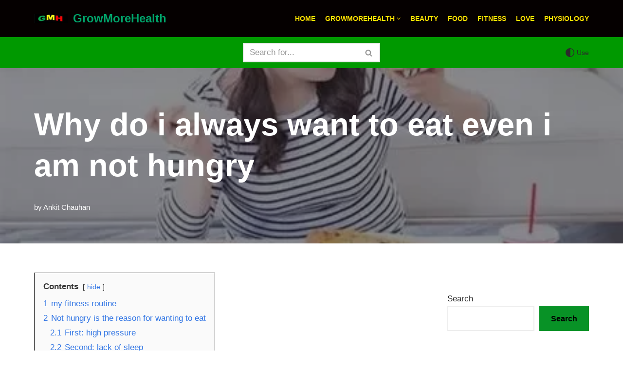

--- FILE ---
content_type: text/html; charset=UTF-8
request_url: https://growmorehealth.com/why-do-i-always-want-to-eat-even-i-am-not-hungry/
body_size: 27336
content:
<!DOCTYPE html>
<html lang="en-US">

<head><meta charset="UTF-8"><script>if(navigator.userAgent.match(/MSIE|Internet Explorer/i)||navigator.userAgent.match(/Trident\/7\..*?rv:11/i)){var href=document.location.href;if(!href.match(/[?&]nowprocket/)){if(href.indexOf("?")==-1){if(href.indexOf("#")==-1){document.location.href=href+"?nowprocket=1"}else{document.location.href=href.replace("#","?nowprocket=1#")}}else{if(href.indexOf("#")==-1){document.location.href=href+"&nowprocket=1"}else{document.location.href=href.replace("#","&nowprocket=1#")}}}}</script><script>class RocketLazyLoadScripts{constructor(){this.triggerEvents=["keydown","mousedown","mousemove","touchmove","touchstart","touchend","wheel"],this.userEventHandler=this._triggerListener.bind(this),this.touchStartHandler=this._onTouchStart.bind(this),this.touchMoveHandler=this._onTouchMove.bind(this),this.touchEndHandler=this._onTouchEnd.bind(this),this.clickHandler=this._onClick.bind(this),this.interceptedClicks=[],window.addEventListener("pageshow",(e=>{this.persisted=e.persisted})),window.addEventListener("DOMContentLoaded",(()=>{this._preconnect3rdParties()})),this.delayedScripts={normal:[],async:[],defer:[]},this.allJQueries=[]}_addUserInteractionListener(e){document.hidden?e._triggerListener():(this.triggerEvents.forEach((t=>window.addEventListener(t,e.userEventHandler,{passive:!0}))),window.addEventListener("touchstart",e.touchStartHandler,{passive:!0}),window.addEventListener("mousedown",e.touchStartHandler),document.addEventListener("visibilitychange",e.userEventHandler))}_removeUserInteractionListener(){this.triggerEvents.forEach((e=>window.removeEventListener(e,this.userEventHandler,{passive:!0}))),document.removeEventListener("visibilitychange",this.userEventHandler)}_onTouchStart(e){"HTML"!==e.target.tagName&&(window.addEventListener("touchend",this.touchEndHandler),window.addEventListener("mouseup",this.touchEndHandler),window.addEventListener("touchmove",this.touchMoveHandler,{passive:!0}),window.addEventListener("mousemove",this.touchMoveHandler),e.target.addEventListener("click",this.clickHandler),this._renameDOMAttribute(e.target,"onclick","rocket-onclick"))}_onTouchMove(e){window.removeEventListener("touchend",this.touchEndHandler),window.removeEventListener("mouseup",this.touchEndHandler),window.removeEventListener("touchmove",this.touchMoveHandler,{passive:!0}),window.removeEventListener("mousemove",this.touchMoveHandler),e.target.removeEventListener("click",this.clickHandler),this._renameDOMAttribute(e.target,"rocket-onclick","onclick")}_onTouchEnd(e){window.removeEventListener("touchend",this.touchEndHandler),window.removeEventListener("mouseup",this.touchEndHandler),window.removeEventListener("touchmove",this.touchMoveHandler,{passive:!0}),window.removeEventListener("mousemove",this.touchMoveHandler)}_onClick(e){e.target.removeEventListener("click",this.clickHandler),this._renameDOMAttribute(e.target,"rocket-onclick","onclick"),this.interceptedClicks.push(e),e.preventDefault(),e.stopPropagation(),e.stopImmediatePropagation()}_replayClicks(){window.removeEventListener("touchstart",this.touchStartHandler,{passive:!0}),window.removeEventListener("mousedown",this.touchStartHandler),this.interceptedClicks.forEach((e=>{e.target.dispatchEvent(new MouseEvent("click",{view:e.view,bubbles:!0,cancelable:!0}))}))}_renameDOMAttribute(e,t,n){e.hasAttribute&&e.hasAttribute(t)&&(event.target.setAttribute(n,event.target.getAttribute(t)),event.target.removeAttribute(t))}_triggerListener(){this._removeUserInteractionListener(this),"loading"===document.readyState?document.addEventListener("DOMContentLoaded",this._loadEverythingNow.bind(this)):this._loadEverythingNow()}_preconnect3rdParties(){let e=[];document.querySelectorAll("script[type=rocketlazyloadscript]").forEach((t=>{if(t.hasAttribute("src")){const n=new URL(t.src).origin;n!==location.origin&&e.push({src:n,crossOrigin:t.crossOrigin||"module"===t.getAttribute("data-rocket-type")})}})),e=[...new Map(e.map((e=>[JSON.stringify(e),e]))).values()],this._batchInjectResourceHints(e,"preconnect")}async _loadEverythingNow(){this.lastBreath=Date.now(),this._delayEventListeners(),this._delayJQueryReady(this),this._handleDocumentWrite(),this._registerAllDelayedScripts(),this._preloadAllScripts(),await this._loadScriptsFromList(this.delayedScripts.normal),await this._loadScriptsFromList(this.delayedScripts.defer),await this._loadScriptsFromList(this.delayedScripts.async);try{await this._triggerDOMContentLoaded(),await this._triggerWindowLoad()}catch(e){}window.dispatchEvent(new Event("rocket-allScriptsLoaded")),this._replayClicks()}_registerAllDelayedScripts(){document.querySelectorAll("script[type=rocketlazyloadscript]").forEach((e=>{e.hasAttribute("src")?e.hasAttribute("async")&&!1!==e.async?this.delayedScripts.async.push(e):e.hasAttribute("defer")&&!1!==e.defer||"module"===e.getAttribute("data-rocket-type")?this.delayedScripts.defer.push(e):this.delayedScripts.normal.push(e):this.delayedScripts.normal.push(e)}))}async _transformScript(e){return await this._littleBreath(),new Promise((t=>{const n=document.createElement("script");[...e.attributes].forEach((e=>{let t=e.nodeName;"type"!==t&&("data-rocket-type"===t&&(t="type"),n.setAttribute(t,e.nodeValue))})),e.hasAttribute("src")?(n.addEventListener("load",t),n.addEventListener("error",t)):(n.text=e.text,t());try{e.parentNode.replaceChild(n,e)}catch(e){t()}}))}async _loadScriptsFromList(e){const t=e.shift();return t?(await this._transformScript(t),this._loadScriptsFromList(e)):Promise.resolve()}_preloadAllScripts(){this._batchInjectResourceHints([...this.delayedScripts.normal,...this.delayedScripts.defer,...this.delayedScripts.async],"preload")}_batchInjectResourceHints(e,t){var n=document.createDocumentFragment();e.forEach((e=>{if(e.src){const i=document.createElement("link");i.href=e.src,i.rel=t,"preconnect"!==t&&(i.as="script"),e.getAttribute&&"module"===e.getAttribute("data-rocket-type")&&(i.crossOrigin=!0),e.crossOrigin&&(i.crossOrigin=e.crossOrigin),n.appendChild(i)}})),document.head.appendChild(n)}_delayEventListeners(){let e={};function t(t,n){!function(t){function n(n){return e[t].eventsToRewrite.indexOf(n)>=0?"rocket-"+n:n}e[t]||(e[t]={originalFunctions:{add:t.addEventListener,remove:t.removeEventListener},eventsToRewrite:[]},t.addEventListener=function(){arguments[0]=n(arguments[0]),e[t].originalFunctions.add.apply(t,arguments)},t.removeEventListener=function(){arguments[0]=n(arguments[0]),e[t].originalFunctions.remove.apply(t,arguments)})}(t),e[t].eventsToRewrite.push(n)}function n(e,t){let n=e[t];Object.defineProperty(e,t,{get:()=>n||function(){},set(i){e["rocket"+t]=n=i}})}t(document,"DOMContentLoaded"),t(window,"DOMContentLoaded"),t(window,"load"),t(window,"pageshow"),t(document,"readystatechange"),n(document,"onreadystatechange"),n(window,"onload"),n(window,"onpageshow")}_delayJQueryReady(e){let t=window.jQuery;Object.defineProperty(window,"jQuery",{get:()=>t,set(n){if(n&&n.fn&&!e.allJQueries.includes(n)){n.fn.ready=n.fn.init.prototype.ready=function(t){e.domReadyFired?t.bind(document)(n):document.addEventListener("rocket-DOMContentLoaded",(()=>t.bind(document)(n)))};const t=n.fn.on;n.fn.on=n.fn.init.prototype.on=function(){if(this[0]===window){function e(e){return e.split(" ").map((e=>"load"===e||0===e.indexOf("load.")?"rocket-jquery-load":e)).join(" ")}"string"==typeof arguments[0]||arguments[0]instanceof String?arguments[0]=e(arguments[0]):"object"==typeof arguments[0]&&Object.keys(arguments[0]).forEach((t=>{delete Object.assign(arguments[0],{[e(t)]:arguments[0][t]})[t]}))}return t.apply(this,arguments),this},e.allJQueries.push(n)}t=n}})}async _triggerDOMContentLoaded(){this.domReadyFired=!0,await this._littleBreath(),document.dispatchEvent(new Event("rocket-DOMContentLoaded")),await this._littleBreath(),window.dispatchEvent(new Event("rocket-DOMContentLoaded")),await this._littleBreath(),document.dispatchEvent(new Event("rocket-readystatechange")),await this._littleBreath(),document.rocketonreadystatechange&&document.rocketonreadystatechange()}async _triggerWindowLoad(){await this._littleBreath(),window.dispatchEvent(new Event("rocket-load")),await this._littleBreath(),window.rocketonload&&window.rocketonload(),await this._littleBreath(),this.allJQueries.forEach((e=>e(window).trigger("rocket-jquery-load"))),await this._littleBreath();const e=new Event("rocket-pageshow");e.persisted=this.persisted,window.dispatchEvent(e),await this._littleBreath(),window.rocketonpageshow&&window.rocketonpageshow({persisted:this.persisted})}_handleDocumentWrite(){const e=new Map;document.write=document.writeln=function(t){const n=document.currentScript,i=document.createRange(),r=n.parentElement;let o=e.get(n);void 0===o&&(o=n.nextSibling,e.set(n,o));const s=document.createDocumentFragment();i.setStart(s,0),s.appendChild(i.createContextualFragment(t)),r.insertBefore(s,o)}}async _littleBreath(){Date.now()-this.lastBreath>45&&(await this._requestAnimFrame(),this.lastBreath=Date.now())}async _requestAnimFrame(){return document.hidden?new Promise((e=>setTimeout(e))):new Promise((e=>requestAnimationFrame(e)))}static run(){const e=new RocketLazyLoadScripts;e._addUserInteractionListener(e)}}RocketLazyLoadScripts.run();</script>
	
	
	<meta name="viewport" content="width=device-width, initial-scale=1, minimum-scale=1">
	<link rel="profile" href="https://gmpg.org/xfn/11">
			<link rel="pingback" href="https://growmorehealth.com/xmlrpc.php">
		<meta name='robots' content='index, follow, max-image-preview:large, max-snippet:-1, max-video-preview:-1' />

	<!-- This site is optimized with the Yoast SEO plugin v22.6 - https://yoast.com/wordpress/plugins/seo/ -->
	<title>Why do i always want to eat even i am not hungry - GrowMoreHealth</title>
	<meta name="description" content="Why do i always want to eat even i am not hungry What should I do if I&#039;m not hungry and want to eat? read inn detail" />
	<link rel="canonical" href="https://growmorehealth.com/why-do-i-always-want-to-eat-even-i-am-not-hungry/" />
	<meta property="og:locale" content="en_US" />
	<meta property="og:type" content="article" />
	<meta property="og:title" content="Why do i always want to eat even i am not hungry - GrowMoreHealth" />
	<meta property="og:description" content="Why do i always want to eat even i am not hungry What should I do if I&#039;m not hungry and want to eat? read inn detail" />
	<meta property="og:url" content="https://growmorehealth.com/why-do-i-always-want-to-eat-even-i-am-not-hungry/" />
	<meta property="og:site_name" content="GrowMoreHealth" />
	<meta property="article:published_time" content="2022-04-21T07:33:58+00:00" />
	<meta property="article:modified_time" content="2022-04-21T07:34:00+00:00" />
	<meta property="og:image" content="https://growmorehealth.com/wp-content/uploads/2022/04/e824b899a9014c0862a8e0b8e5c324027af4f45b@f_webp.jpg" />
	<meta property="og:image:width" content="450" />
	<meta property="og:image:height" content="273" />
	<meta property="og:image:type" content="image/jpeg" />
	<meta name="author" content="Ankit Chauhan" />
	<meta name="twitter:card" content="summary_large_image" />
	<meta name="twitter:label1" content="Written by" />
	<meta name="twitter:data1" content="Ankit Chauhan" />
	<meta name="twitter:label2" content="Est. reading time" />
	<meta name="twitter:data2" content="3 minutes" />
	<script type="application/ld+json" class="yoast-schema-graph">{"@context":"https://schema.org","@graph":[{"@type":"Article","@id":"https://growmorehealth.com/why-do-i-always-want-to-eat-even-i-am-not-hungry/#article","isPartOf":{"@id":"https://growmorehealth.com/why-do-i-always-want-to-eat-even-i-am-not-hungry/"},"author":{"name":"Ankit Chauhan","@id":"https://growmorehealth.com/#/schema/person/a813957d3304ed84148c20737810daca"},"headline":"Why do i always want to eat even i am not hungry","datePublished":"2022-04-21T07:33:58+00:00","dateModified":"2022-04-21T07:34:00+00:00","mainEntityOfPage":{"@id":"https://growmorehealth.com/why-do-i-always-want-to-eat-even-i-am-not-hungry/"},"wordCount":387,"commentCount":0,"publisher":{"@id":"https://growmorehealth.com/#organization"},"image":{"@id":"https://growmorehealth.com/why-do-i-always-want-to-eat-even-i-am-not-hungry/#primaryimage"},"thumbnailUrl":"https://growmorehealth.com/wp-content/uploads/2022/04/e824b899a9014c0862a8e0b8e5c324027af4f45b@f_webp.jpg","keywords":["i haven&#039;t eaten in 2 days and i&#039;m not hungry","should i eat even if i&#039;m not hungry","why am i not hungry after not eating all day","Why do i always want to eat even i am not hungry","why do i always want to eat even when full","why do i eat at night when i&#039;m not hungry"],"articleSection":["Food","Growmorehealth"],"inLanguage":"en-US","potentialAction":[{"@type":"CommentAction","name":"Comment","target":["https://growmorehealth.com/why-do-i-always-want-to-eat-even-i-am-not-hungry/#respond"]}]},{"@type":"WebPage","@id":"https://growmorehealth.com/why-do-i-always-want-to-eat-even-i-am-not-hungry/","url":"https://growmorehealth.com/why-do-i-always-want-to-eat-even-i-am-not-hungry/","name":"Why do i always want to eat even i am not hungry - GrowMoreHealth","isPartOf":{"@id":"https://growmorehealth.com/#website"},"primaryImageOfPage":{"@id":"https://growmorehealth.com/why-do-i-always-want-to-eat-even-i-am-not-hungry/#primaryimage"},"image":{"@id":"https://growmorehealth.com/why-do-i-always-want-to-eat-even-i-am-not-hungry/#primaryimage"},"thumbnailUrl":"https://growmorehealth.com/wp-content/uploads/2022/04/e824b899a9014c0862a8e0b8e5c324027af4f45b@f_webp.jpg","datePublished":"2022-04-21T07:33:58+00:00","dateModified":"2022-04-21T07:34:00+00:00","description":"Why do i always want to eat even i am not hungry What should I do if I'm not hungry and want to eat? read inn detail","breadcrumb":{"@id":"https://growmorehealth.com/why-do-i-always-want-to-eat-even-i-am-not-hungry/#breadcrumb"},"inLanguage":"en-US","potentialAction":[{"@type":"ReadAction","target":["https://growmorehealth.com/why-do-i-always-want-to-eat-even-i-am-not-hungry/"]}]},{"@type":"ImageObject","inLanguage":"en-US","@id":"https://growmorehealth.com/why-do-i-always-want-to-eat-even-i-am-not-hungry/#primaryimage","url":"https://growmorehealth.com/wp-content/uploads/2022/04/e824b899a9014c0862a8e0b8e5c324027af4f45b@f_webp.jpg","contentUrl":"https://growmorehealth.com/wp-content/uploads/2022/04/e824b899a9014c0862a8e0b8e5c324027af4f45b@f_webp.jpg","width":450,"height":273,"caption":"What should I do if I'm not hungry and want to eat?"},{"@type":"BreadcrumbList","@id":"https://growmorehealth.com/why-do-i-always-want-to-eat-even-i-am-not-hungry/#breadcrumb","itemListElement":[{"@type":"ListItem","position":1,"name":"Home","item":"https://growmorehealth.com/"},{"@type":"ListItem","position":2,"name":"Why do i always want to eat even i am not hungry"}]},{"@type":"WebSite","@id":"https://growmorehealth.com/#website","url":"https://growmorehealth.com/","name":"GrowMoreHealth","description":"Grow More Health","publisher":{"@id":"https://growmorehealth.com/#organization"},"potentialAction":[{"@type":"SearchAction","target":{"@type":"EntryPoint","urlTemplate":"https://growmorehealth.com/?s={search_term_string}"},"query-input":"required name=search_term_string"}],"inLanguage":"en-US"},{"@type":"Organization","@id":"https://growmorehealth.com/#organization","name":"GrowMoreHealth","url":"https://growmorehealth.com/","logo":{"@type":"ImageObject","inLanguage":"en-US","@id":"https://growmorehealth.com/#/schema/logo/image/","url":"https://growmorehealth.com/wp-content/uploads/2021/12/18d8bc3eb13533fa2310a0aad33b701643345b85@f_webp.webp","contentUrl":"https://growmorehealth.com/wp-content/uploads/2021/12/18d8bc3eb13533fa2310a0aad33b701643345b85@f_webp.webp","width":640,"height":406,"caption":"GrowMoreHealth"},"image":{"@id":"https://growmorehealth.com/#/schema/logo/image/"}},{"@type":"Person","@id":"https://growmorehealth.com/#/schema/person/a813957d3304ed84148c20737810daca","name":"Ankit Chauhan","image":{"@type":"ImageObject","inLanguage":"en-US","@id":"https://growmorehealth.com/#/schema/person/image/","url":"https://secure.gravatar.com/avatar/32f711a485b6c26efea4d16ddc5cf366?s=96&d=mm&r=g","contentUrl":"https://secure.gravatar.com/avatar/32f711a485b6c26efea4d16ddc5cf366?s=96&d=mm&r=g","caption":"Ankit Chauhan"},"description":"Hello, I am Ankit Chauhan I am a Health Content Writer and Fitness Trainer. I covered here related Health and Fitness topics in detail.","sameAs":["http://growmorehealth.com"],"url":"https://growmorehealth.com/author/growmorehealth-com/"}]}</script>
	<!-- / Yoast SEO plugin. -->


<link rel='dns-prefetch' href='//www.googletagmanager.com' />
<link rel='dns-prefetch' href='//stats.wp.com' />
<link rel='dns-prefetch' href='//pagead2.googlesyndication.com' />
<link rel="alternate" type="application/rss+xml" title="GrowMoreHealth &raquo; Feed" href="https://growmorehealth.com/feed/" />
<link rel="alternate" type="application/rss+xml" title="GrowMoreHealth &raquo; Comments Feed" href="https://growmorehealth.com/comments/feed/" />
<link rel="alternate" type="application/rss+xml" title="GrowMoreHealth &raquo; Why do i always want to eat even i am not hungry Comments Feed" href="https://growmorehealth.com/why-do-i-always-want-to-eat-even-i-am-not-hungry/feed/" />
<link rel="alternate" type="application/rss+xml" title="GrowMoreHealth &raquo; Stories Feed" href="https://growmorehealth.com/web-stories/feed/"><script type="rocketlazyloadscript" data-rocket-type="text/javascript">
window._wpemojiSettings = {"baseUrl":"https:\/\/s.w.org\/images\/core\/emoji\/14.0.0\/72x72\/","ext":".png","svgUrl":"https:\/\/s.w.org\/images\/core\/emoji\/14.0.0\/svg\/","svgExt":".svg","source":{"concatemoji":"https:\/\/growmorehealth.com\/wp-includes\/js\/wp-emoji-release.min.js?ver=6.3.7"}};
/*! This file is auto-generated */
!function(i,n){var o,s,e;function c(e){try{var t={supportTests:e,timestamp:(new Date).valueOf()};sessionStorage.setItem(o,JSON.stringify(t))}catch(e){}}function p(e,t,n){e.clearRect(0,0,e.canvas.width,e.canvas.height),e.fillText(t,0,0);var t=new Uint32Array(e.getImageData(0,0,e.canvas.width,e.canvas.height).data),r=(e.clearRect(0,0,e.canvas.width,e.canvas.height),e.fillText(n,0,0),new Uint32Array(e.getImageData(0,0,e.canvas.width,e.canvas.height).data));return t.every(function(e,t){return e===r[t]})}function u(e,t,n){switch(t){case"flag":return n(e,"\ud83c\udff3\ufe0f\u200d\u26a7\ufe0f","\ud83c\udff3\ufe0f\u200b\u26a7\ufe0f")?!1:!n(e,"\ud83c\uddfa\ud83c\uddf3","\ud83c\uddfa\u200b\ud83c\uddf3")&&!n(e,"\ud83c\udff4\udb40\udc67\udb40\udc62\udb40\udc65\udb40\udc6e\udb40\udc67\udb40\udc7f","\ud83c\udff4\u200b\udb40\udc67\u200b\udb40\udc62\u200b\udb40\udc65\u200b\udb40\udc6e\u200b\udb40\udc67\u200b\udb40\udc7f");case"emoji":return!n(e,"\ud83e\udef1\ud83c\udffb\u200d\ud83e\udef2\ud83c\udfff","\ud83e\udef1\ud83c\udffb\u200b\ud83e\udef2\ud83c\udfff")}return!1}function f(e,t,n){var r="undefined"!=typeof WorkerGlobalScope&&self instanceof WorkerGlobalScope?new OffscreenCanvas(300,150):i.createElement("canvas"),a=r.getContext("2d",{willReadFrequently:!0}),o=(a.textBaseline="top",a.font="600 32px Arial",{});return e.forEach(function(e){o[e]=t(a,e,n)}),o}function t(e){var t=i.createElement("script");t.src=e,t.defer=!0,i.head.appendChild(t)}"undefined"!=typeof Promise&&(o="wpEmojiSettingsSupports",s=["flag","emoji"],n.supports={everything:!0,everythingExceptFlag:!0},e=new Promise(function(e){i.addEventListener("DOMContentLoaded",e,{once:!0})}),new Promise(function(t){var n=function(){try{var e=JSON.parse(sessionStorage.getItem(o));if("object"==typeof e&&"number"==typeof e.timestamp&&(new Date).valueOf()<e.timestamp+604800&&"object"==typeof e.supportTests)return e.supportTests}catch(e){}return null}();if(!n){if("undefined"!=typeof Worker&&"undefined"!=typeof OffscreenCanvas&&"undefined"!=typeof URL&&URL.createObjectURL&&"undefined"!=typeof Blob)try{var e="postMessage("+f.toString()+"("+[JSON.stringify(s),u.toString(),p.toString()].join(",")+"));",r=new Blob([e],{type:"text/javascript"}),a=new Worker(URL.createObjectURL(r),{name:"wpTestEmojiSupports"});return void(a.onmessage=function(e){c(n=e.data),a.terminate(),t(n)})}catch(e){}c(n=f(s,u,p))}t(n)}).then(function(e){for(var t in e)n.supports[t]=e[t],n.supports.everything=n.supports.everything&&n.supports[t],"flag"!==t&&(n.supports.everythingExceptFlag=n.supports.everythingExceptFlag&&n.supports[t]);n.supports.everythingExceptFlag=n.supports.everythingExceptFlag&&!n.supports.flag,n.DOMReady=!1,n.readyCallback=function(){n.DOMReady=!0}}).then(function(){return e}).then(function(){var e;n.supports.everything||(n.readyCallback(),(e=n.source||{}).concatemoji?t(e.concatemoji):e.wpemoji&&e.twemoji&&(t(e.twemoji),t(e.wpemoji)))}))}((window,document),window._wpemojiSettings);
</script>
<style type="text/css">
img.wp-smiley,
img.emoji {
	display: inline !important;
	border: none !important;
	box-shadow: none !important;
	height: 1em !important;
	width: 1em !important;
	margin: 0 0.07em !important;
	vertical-align: -0.1em !important;
	background: none !important;
	padding: 0 !important;
}
</style>
	<link rel='stylesheet' id='wp-block-library-css' href='https://growmorehealth.com/wp-includes/css/dist/block-library/style.min.css?ver=6.3.7' type='text/css' media='all' />
<style id='wp-block-library-inline-css' type='text/css'>
.has-text-align-justify{text-align:justify;}
</style>
<link rel='stylesheet' id='mediaelement-css' href='https://growmorehealth.com/wp-includes/js/mediaelement/mediaelementplayer-legacy.min.css?ver=4.2.17' type='text/css' media='all' />
<link rel='stylesheet' id='wp-mediaelement-css' href='https://growmorehealth.com/wp-includes/js/mediaelement/wp-mediaelement.min.css?ver=6.3.7' type='text/css' media='all' />
<style id='jetpack-sharing-buttons-style-inline-css' type='text/css'>
.jetpack-sharing-buttons__services-list{display:flex;flex-direction:row;flex-wrap:wrap;gap:0;list-style-type:none;margin:5px;padding:0}.jetpack-sharing-buttons__services-list.has-small-icon-size{font-size:12px}.jetpack-sharing-buttons__services-list.has-normal-icon-size{font-size:16px}.jetpack-sharing-buttons__services-list.has-large-icon-size{font-size:24px}.jetpack-sharing-buttons__services-list.has-huge-icon-size{font-size:36px}@media print{.jetpack-sharing-buttons__services-list{display:none!important}}.editor-styles-wrapper .wp-block-jetpack-sharing-buttons{gap:0;padding-inline-start:0}ul.jetpack-sharing-buttons__services-list.has-background{padding:1.25em 2.375em}
</style>
<style id='classic-theme-styles-inline-css' type='text/css'>
/*! This file is auto-generated */
.wp-block-button__link{color:#fff;background-color:#32373c;border-radius:9999px;box-shadow:none;text-decoration:none;padding:calc(.667em + 2px) calc(1.333em + 2px);font-size:1.125em}.wp-block-file__button{background:#32373c;color:#fff;text-decoration:none}
</style>
<style id='global-styles-inline-css' type='text/css'>
body{--wp--preset--color--black: #000000;--wp--preset--color--cyan-bluish-gray: #abb8c3;--wp--preset--color--white: #ffffff;--wp--preset--color--pale-pink: #f78da7;--wp--preset--color--vivid-red: #cf2e2e;--wp--preset--color--luminous-vivid-orange: #ff6900;--wp--preset--color--luminous-vivid-amber: #fcb900;--wp--preset--color--light-green-cyan: #7bdcb5;--wp--preset--color--vivid-green-cyan: #00d084;--wp--preset--color--pale-cyan-blue: #8ed1fc;--wp--preset--color--vivid-cyan-blue: #0693e3;--wp--preset--color--vivid-purple: #9b51e0;--wp--preset--color--neve-link-color: var(--nv-primary-accent);--wp--preset--color--neve-link-hover-color: var(--nv-secondary-accent);--wp--preset--color--nv-site-bg: var(--nv-site-bg);--wp--preset--color--nv-light-bg: var(--nv-light-bg);--wp--preset--color--nv-dark-bg: var(--nv-dark-bg);--wp--preset--color--neve-text-color: var(--nv-text-color);--wp--preset--color--nv-text-dark-bg: var(--nv-text-dark-bg);--wp--preset--color--nv-c-1: var(--nv-c-1);--wp--preset--color--nv-c-2: var(--nv-c-2);--wp--preset--gradient--vivid-cyan-blue-to-vivid-purple: linear-gradient(135deg,rgba(6,147,227,1) 0%,rgb(155,81,224) 100%);--wp--preset--gradient--light-green-cyan-to-vivid-green-cyan: linear-gradient(135deg,rgb(122,220,180) 0%,rgb(0,208,130) 100%);--wp--preset--gradient--luminous-vivid-amber-to-luminous-vivid-orange: linear-gradient(135deg,rgba(252,185,0,1) 0%,rgba(255,105,0,1) 100%);--wp--preset--gradient--luminous-vivid-orange-to-vivid-red: linear-gradient(135deg,rgba(255,105,0,1) 0%,rgb(207,46,46) 100%);--wp--preset--gradient--very-light-gray-to-cyan-bluish-gray: linear-gradient(135deg,rgb(238,238,238) 0%,rgb(169,184,195) 100%);--wp--preset--gradient--cool-to-warm-spectrum: linear-gradient(135deg,rgb(74,234,220) 0%,rgb(151,120,209) 20%,rgb(207,42,186) 40%,rgb(238,44,130) 60%,rgb(251,105,98) 80%,rgb(254,248,76) 100%);--wp--preset--gradient--blush-light-purple: linear-gradient(135deg,rgb(255,206,236) 0%,rgb(152,150,240) 100%);--wp--preset--gradient--blush-bordeaux: linear-gradient(135deg,rgb(254,205,165) 0%,rgb(254,45,45) 50%,rgb(107,0,62) 100%);--wp--preset--gradient--luminous-dusk: linear-gradient(135deg,rgb(255,203,112) 0%,rgb(199,81,192) 50%,rgb(65,88,208) 100%);--wp--preset--gradient--pale-ocean: linear-gradient(135deg,rgb(255,245,203) 0%,rgb(182,227,212) 50%,rgb(51,167,181) 100%);--wp--preset--gradient--electric-grass: linear-gradient(135deg,rgb(202,248,128) 0%,rgb(113,206,126) 100%);--wp--preset--gradient--midnight: linear-gradient(135deg,rgb(2,3,129) 0%,rgb(40,116,252) 100%);--wp--preset--font-size--small: 13px;--wp--preset--font-size--medium: 20px;--wp--preset--font-size--large: 36px;--wp--preset--font-size--x-large: 42px;--wp--preset--spacing--20: 0.44rem;--wp--preset--spacing--30: 0.67rem;--wp--preset--spacing--40: 1rem;--wp--preset--spacing--50: 1.5rem;--wp--preset--spacing--60: 2.25rem;--wp--preset--spacing--70: 3.38rem;--wp--preset--spacing--80: 5.06rem;--wp--preset--shadow--natural: 6px 6px 9px rgba(0, 0, 0, 0.2);--wp--preset--shadow--deep: 12px 12px 50px rgba(0, 0, 0, 0.4);--wp--preset--shadow--sharp: 6px 6px 0px rgba(0, 0, 0, 0.2);--wp--preset--shadow--outlined: 6px 6px 0px -3px rgba(255, 255, 255, 1), 6px 6px rgba(0, 0, 0, 1);--wp--preset--shadow--crisp: 6px 6px 0px rgba(0, 0, 0, 1);}:where(.is-layout-flex){gap: 0.5em;}:where(.is-layout-grid){gap: 0.5em;}body .is-layout-flow > .alignleft{float: left;margin-inline-start: 0;margin-inline-end: 2em;}body .is-layout-flow > .alignright{float: right;margin-inline-start: 2em;margin-inline-end: 0;}body .is-layout-flow > .aligncenter{margin-left: auto !important;margin-right: auto !important;}body .is-layout-constrained > .alignleft{float: left;margin-inline-start: 0;margin-inline-end: 2em;}body .is-layout-constrained > .alignright{float: right;margin-inline-start: 2em;margin-inline-end: 0;}body .is-layout-constrained > .aligncenter{margin-left: auto !important;margin-right: auto !important;}body .is-layout-constrained > :where(:not(.alignleft):not(.alignright):not(.alignfull)){max-width: var(--wp--style--global--content-size);margin-left: auto !important;margin-right: auto !important;}body .is-layout-constrained > .alignwide{max-width: var(--wp--style--global--wide-size);}body .is-layout-flex{display: flex;}body .is-layout-flex{flex-wrap: wrap;align-items: center;}body .is-layout-flex > *{margin: 0;}body .is-layout-grid{display: grid;}body .is-layout-grid > *{margin: 0;}:where(.wp-block-columns.is-layout-flex){gap: 2em;}:where(.wp-block-columns.is-layout-grid){gap: 2em;}:where(.wp-block-post-template.is-layout-flex){gap: 1.25em;}:where(.wp-block-post-template.is-layout-grid){gap: 1.25em;}.has-black-color{color: var(--wp--preset--color--black) !important;}.has-cyan-bluish-gray-color{color: var(--wp--preset--color--cyan-bluish-gray) !important;}.has-white-color{color: var(--wp--preset--color--white) !important;}.has-pale-pink-color{color: var(--wp--preset--color--pale-pink) !important;}.has-vivid-red-color{color: var(--wp--preset--color--vivid-red) !important;}.has-luminous-vivid-orange-color{color: var(--wp--preset--color--luminous-vivid-orange) !important;}.has-luminous-vivid-amber-color{color: var(--wp--preset--color--luminous-vivid-amber) !important;}.has-light-green-cyan-color{color: var(--wp--preset--color--light-green-cyan) !important;}.has-vivid-green-cyan-color{color: var(--wp--preset--color--vivid-green-cyan) !important;}.has-pale-cyan-blue-color{color: var(--wp--preset--color--pale-cyan-blue) !important;}.has-vivid-cyan-blue-color{color: var(--wp--preset--color--vivid-cyan-blue) !important;}.has-vivid-purple-color{color: var(--wp--preset--color--vivid-purple) !important;}.has-black-background-color{background-color: var(--wp--preset--color--black) !important;}.has-cyan-bluish-gray-background-color{background-color: var(--wp--preset--color--cyan-bluish-gray) !important;}.has-white-background-color{background-color: var(--wp--preset--color--white) !important;}.has-pale-pink-background-color{background-color: var(--wp--preset--color--pale-pink) !important;}.has-vivid-red-background-color{background-color: var(--wp--preset--color--vivid-red) !important;}.has-luminous-vivid-orange-background-color{background-color: var(--wp--preset--color--luminous-vivid-orange) !important;}.has-luminous-vivid-amber-background-color{background-color: var(--wp--preset--color--luminous-vivid-amber) !important;}.has-light-green-cyan-background-color{background-color: var(--wp--preset--color--light-green-cyan) !important;}.has-vivid-green-cyan-background-color{background-color: var(--wp--preset--color--vivid-green-cyan) !important;}.has-pale-cyan-blue-background-color{background-color: var(--wp--preset--color--pale-cyan-blue) !important;}.has-vivid-cyan-blue-background-color{background-color: var(--wp--preset--color--vivid-cyan-blue) !important;}.has-vivid-purple-background-color{background-color: var(--wp--preset--color--vivid-purple) !important;}.has-black-border-color{border-color: var(--wp--preset--color--black) !important;}.has-cyan-bluish-gray-border-color{border-color: var(--wp--preset--color--cyan-bluish-gray) !important;}.has-white-border-color{border-color: var(--wp--preset--color--white) !important;}.has-pale-pink-border-color{border-color: var(--wp--preset--color--pale-pink) !important;}.has-vivid-red-border-color{border-color: var(--wp--preset--color--vivid-red) !important;}.has-luminous-vivid-orange-border-color{border-color: var(--wp--preset--color--luminous-vivid-orange) !important;}.has-luminous-vivid-amber-border-color{border-color: var(--wp--preset--color--luminous-vivid-amber) !important;}.has-light-green-cyan-border-color{border-color: var(--wp--preset--color--light-green-cyan) !important;}.has-vivid-green-cyan-border-color{border-color: var(--wp--preset--color--vivid-green-cyan) !important;}.has-pale-cyan-blue-border-color{border-color: var(--wp--preset--color--pale-cyan-blue) !important;}.has-vivid-cyan-blue-border-color{border-color: var(--wp--preset--color--vivid-cyan-blue) !important;}.has-vivid-purple-border-color{border-color: var(--wp--preset--color--vivid-purple) !important;}.has-vivid-cyan-blue-to-vivid-purple-gradient-background{background: var(--wp--preset--gradient--vivid-cyan-blue-to-vivid-purple) !important;}.has-light-green-cyan-to-vivid-green-cyan-gradient-background{background: var(--wp--preset--gradient--light-green-cyan-to-vivid-green-cyan) !important;}.has-luminous-vivid-amber-to-luminous-vivid-orange-gradient-background{background: var(--wp--preset--gradient--luminous-vivid-amber-to-luminous-vivid-orange) !important;}.has-luminous-vivid-orange-to-vivid-red-gradient-background{background: var(--wp--preset--gradient--luminous-vivid-orange-to-vivid-red) !important;}.has-very-light-gray-to-cyan-bluish-gray-gradient-background{background: var(--wp--preset--gradient--very-light-gray-to-cyan-bluish-gray) !important;}.has-cool-to-warm-spectrum-gradient-background{background: var(--wp--preset--gradient--cool-to-warm-spectrum) !important;}.has-blush-light-purple-gradient-background{background: var(--wp--preset--gradient--blush-light-purple) !important;}.has-blush-bordeaux-gradient-background{background: var(--wp--preset--gradient--blush-bordeaux) !important;}.has-luminous-dusk-gradient-background{background: var(--wp--preset--gradient--luminous-dusk) !important;}.has-pale-ocean-gradient-background{background: var(--wp--preset--gradient--pale-ocean) !important;}.has-electric-grass-gradient-background{background: var(--wp--preset--gradient--electric-grass) !important;}.has-midnight-gradient-background{background: var(--wp--preset--gradient--midnight) !important;}.has-small-font-size{font-size: var(--wp--preset--font-size--small) !important;}.has-medium-font-size{font-size: var(--wp--preset--font-size--medium) !important;}.has-large-font-size{font-size: var(--wp--preset--font-size--large) !important;}.has-x-large-font-size{font-size: var(--wp--preset--font-size--x-large) !important;}
.wp-block-navigation a:where(:not(.wp-element-button)){color: inherit;}
:where(.wp-block-post-template.is-layout-flex){gap: 1.25em;}:where(.wp-block-post-template.is-layout-grid){gap: 1.25em;}
:where(.wp-block-columns.is-layout-flex){gap: 2em;}:where(.wp-block-columns.is-layout-grid){gap: 2em;}
.wp-block-pullquote{font-size: 1.5em;line-height: 1.6;}
</style>
<link rel='stylesheet' id='neve-style-css' href='https://growmorehealth.com/wp-content/themes/neve/style-main-new.min.css?ver=3.4.10' type='text/css' media='all' />
<style id='neve-style-inline-css' type='text/css'>
.nv-meta-list li.meta:not(:last-child):after { content:"/" }.nv-meta-list .no-mobile{
			display:none;
		}.nv-meta-list li.last::after{
			content: ""!important;
		}@media (min-width: 769px) {
			.nv-meta-list .no-mobile {
				display: inline-block;
			}
			.nv-meta-list li.last:not(:last-child)::after {
		 		content: "/" !important;
			}
		}
.toggle-palette a { display: flex; align-items: center; } .toggle-palette .icon { display: flex; width: var(--iconsize); height: var(--iconsize); fill: currentColor; } .toggle-palette .label { font-size: 0.85em; margin-left: 5px; }
.nav-ul .sub-menu {background: var(--bgcolor )!important;}.nav-ul .sub-menu li {border-style: var(--itembstyle);}
 :root{ --container: 748px;--postwidth:100%; --primarybtnbg: var(--nv-primary-accent); --secondarybtnbg: rgba(0, 0, 0, 0); --primarybtnhoverbg: var(--nv-secondary-accent); --secondarybtnhoverbg: var(--nv-dark-bg); --primarybtncolor: #010101; --secondarybtncolor: var(--nv-dark-bg); --primarybtnhovercolor: #ffffff; --secondarybtnhovercolor: var(--nv-text-dark-bg);--primarybtnborderradius:0;--secondarybtnborderradius:0;--secondarybtnborderwidth:2px;--btnpadding:12px 24px;--primarybtnpadding:12px 24px;--secondarybtnpadding:10px 22px; --btnfs: 14px; --btnlineheight: 1.6em; --bodyfontfamily: Arial,Helvetica,sans-serif; --bodyfontsize: 16px; --bodylineheight: 1.7em; --bodyletterspacing: 0px; --bodyfontweight: 400; --bodytexttransform: none; --h1fontsize: 39px; --h1fontweight: 600; --h1lineheight: 1.2em; --h1letterspacing: 0px; --h1texttransform: none; --h2fontsize: 28px; --h2fontweight: 600; --h2lineheight: 1.3em; --h2letterspacing: 0px; --h2texttransform: none; --h3fontsize: 20px; --h3fontweight: 600; --h3lineheight: 1.3em; --h3letterspacing: 0px; --h3texttransform: none; --h4fontsize: 16px; --h4fontweight: 600; --h4lineheight: 1.3em; --h4letterspacing: 0px; --h4texttransform: none; --h5fontsize: 14px; --h5fontweight: 600; --h5lineheight: 1.3em; --h5letterspacing: 0px; --h5texttransform: none; --h6fontsize: 14px; --h6fontweight: 600; --h6lineheight: 1.3em; --h6letterspacing: 0px; --h6texttransform: none;--formfieldborderwidth:2px;--formfieldborderradius:0; --formfieldbgcolor: var(--nv-site-bg); --formfieldbordercolor: var(--nv-light-bg); --formfieldcolor: var(--nv-text-color);--formfieldpadding:10px 12px 10px 12px;; } .has-neve-button-color-color{ color: var(--nv-primary-accent)!important; } .has-neve-button-color-background-color{ background-color: var(--nv-primary-accent)!important; } .single-post-container .alignfull > [class*="__inner-container"], .single-post-container .alignwide > [class*="__inner-container"]{ max-width:718px } .nv-meta-list{ --avatarsize: 20px; } .single .nv-meta-list{ --avatarsize: 20px; } .blog .blog-entry-title, .archive .blog-entry-title{ --fontsize: 28px; } .single h1.entry-title{ --fontsize: 28px; } .nv-post-thumbnail-wrap{ --boxshadow:0 3px 6px -5px rgba(0, 0, 0, 0.1), 0 4px 8px rgba(0, 0, 0, 0.1); } .nv-post-cover{ --height: 250px;--padding:40px 15px;--justify: flex-start; --textalign: left; --valign: center; } .nv-post-cover .nv-title-meta-wrap, .nv-page-title-wrap, .entry-header{ --color: var(--nv-text-dark-bg); --textalign: left; } .nv-is-boxed.nv-title-meta-wrap{ --padding:40px 15px; --bgcolor: var(--nv-dark-bg); } .nv-overlay{ --bgcolor: var(--nv-dark-bg); --opacity: 50; --blendmode: normal; } .nv-is-boxed.nv-comments-wrap{ --padding:20px; } .nv-is-boxed.comment-respond{ --padding:20px; } .global-styled{ --bgcolor: var(--nv-site-bg); } .header-top{ --rowbcolor: var(--nv-light-bg); --color: #f0e200; --bgcolor: #050000; } .header-main{ --rowbcolor: var(--nv-light-bg); --color: var(--nv-text-color); --bgcolor: #009900; } .header-bottom{ --rowbcolor: var(--nv-light-bg); --color: var(--nv-text-color); --bgcolor: #ffffff; } .header-menu-sidebar-bg{ --justify: flex-start; --textalign: left;--flexg: 1;--wrapdropdownwidth: auto; --color: #f5d600; --bgcolor: #070000; } .header-menu-sidebar{ width: 200px; } .builder-item--logo{ --maxwidth: 70px; --color: #00a56b;--padding:10px 0;--margin:0; --textalign: left;--justify: flex-start; } .builder-item--nav-icon,.header-menu-sidebar .close-sidebar-panel .navbar-toggle{ --borderradius:0;--borderwidth:1px; } .builder-item--nav-icon{ --label-margin:0 5px 0 0;;--padding:10px 15px;--margin:0; } .builder-item--primary-menu{ --color: #ffdf00; --hovercolor: var(--nv-secondary-accent); --hovertextcolor: var(--nv-text-color); --activecolor: #00b73d; --spacing: 20px; --height: 25px;--padding:0;--margin:0; --fontsize: 1em; --lineheight: 1.6; --letterspacing: 0px; --fontweight: 600; --texttransform: uppercase; --iconsize: 1em; } .builder-item--primary-menu .sub-menu{ --bstyle: none; --bgcolor: #050404; --itembstyle: none; --color: #fefe00; } .hfg-is-group.has-primary-menu .inherit-ff{ --inheritedfw: 600; } .builder-item--header_palette_switch{ --iconsize: 18px;--padding:0;--margin:0; } .builder-item--header_search{ --height: 40px;--formfieldborderwidth:2px;--formfieldborderradius:2px;--padding:0;--margin:0; } .footer-top-inner .row{ grid-template-columns:1fr 1fr 1fr; --valign: flex-start; } .footer-top{ --rowbcolor: var(--nv-light-bg); --color: var(--nv-text-color); --bgcolor: #ffffff; } .footer-main-inner .row{ grid-template-columns:1fr 1fr 1fr; --valign: flex-start; } .footer-main{ --rowbcolor: var(--nv-light-bg); --color: #ececec; --bgcolor: #030303; } .footer-bottom-inner .row{ grid-template-columns:1fr 1fr 1fr; --valign: flex-start; } .footer-bottom{ --rowbcolor: var(--nv-light-bg); --color: var(--nv-text-dark-bg); --bgcolor: var(--nv-dark-bg); } .builder-item--footer-one-widgets{ --padding:0;--margin:0; --textalign: left;--justify: flex-start; } .builder-item--footer-two-widgets{ --padding:0;--margin:0; --textalign: left;--justify: flex-start; } .builder-item--footer-three-widgets{ --padding:0;--margin:0; --textalign: left;--justify: flex-start; } .builder-item--footer-menu{ --hovercolor: var(--nv-primary-accent); --spacing: 20px; --height: 25px;--padding:0;--margin:0; --fontsize: 1em; --lineheight: 1.6; --letterspacing: 0px; --fontweight: 500; --texttransform: none; --iconsize: 1em; --textalign: left;--justify: flex-start; } .item--inner.builder-item--footer_copyright{ --color: var(--nv-text-dark-bg); } .builder-item--footer_copyright{ --padding:0;--margin:0; --fontsize: 1em; --lineheight: 1.6em; --letterspacing: 0px; --fontweight: 500; --texttransform: none; --iconsize: 1em; --textalign: center;--justify: center; } .page_header-top{ --rowbcolor: var(--nv-light-bg); --color: var(--nv-text-color); --bgcolor: var(--nv-site-bg); } .page_header-bottom{ --rowbcolor: var(--nv-light-bg); --color: var(--nv-text-color); --bgcolor: var(--nv-site-bg); } .scroll-to-top{ --color: var(--nv-text-dark-bg);--padding:8px 10px; --borderradius: 3px; --bgcolor: var(--nv-primary-accent); --hovercolor: var(--nv-text-dark-bg); --hoverbgcolor: var(--nv-primary-accent);--size:16px; } @media(min-width: 576px){ :root{ --container: 992px;--postwidth:50%;--btnpadding:12px 24px;--primarybtnpadding:12px 24px;--secondarybtnpadding:10px 22px; --btnfs: 14px; --btnlineheight: 1.6em; --bodyfontsize: 16px; --bodylineheight: 1.7em; --bodyletterspacing: 0px; --h1fontsize: 55px; --h1lineheight: 1.3em; --h1letterspacing: 0px; --h2fontsize: 34px; --h2lineheight: 1.3em; --h2letterspacing: 0px; --h3fontsize: 20px; --h3lineheight: 1.3em; --h3letterspacing: 0px; --h4fontsize: 16px; --h4lineheight: 1.3em; --h4letterspacing: 0px; --h5fontsize: 14px; --h5lineheight: 1.3em; --h5letterspacing: 0px; --h6fontsize: 14px; --h6lineheight: 1.3em; --h6letterspacing: 0px; } .single-post-container .alignfull > [class*="__inner-container"], .single-post-container .alignwide > [class*="__inner-container"]{ max-width:962px } .nv-meta-list{ --avatarsize: 20px; } .single .nv-meta-list{ --avatarsize: 20px; } .blog .blog-entry-title, .archive .blog-entry-title{ --fontsize: 32px; } .single h1.entry-title{ --fontsize: 40px; } .nv-post-cover{ --height: 30vh;--padding:60px 30px;--justify: flex-start; --textalign: left; --valign: center; } .nv-post-cover .nv-title-meta-wrap, .nv-page-title-wrap, .entry-header{ --textalign: left; } .nv-is-boxed.nv-title-meta-wrap{ --padding:60px 30px; } .nv-is-boxed.nv-comments-wrap{ --padding:30px; } .nv-is-boxed.comment-respond{ --padding:30px; } .header-menu-sidebar-bg{ --justify: flex-start; --textalign: left;--flexg: 1;--wrapdropdownwidth: auto; } .header-menu-sidebar{ width: 205px; } .builder-item--logo{ --maxwidth: 32px;--padding:10px 0;--margin:0; --textalign: left;--justify: flex-start; } .builder-item--nav-icon{ --label-margin:0 5px 0 0;;--padding:10px 15px;--margin:0; } .builder-item--primary-menu{ --spacing: 20px; --height: 25px;--padding:0;--margin:0; --fontsize: 1em; --lineheight: 1.6; --letterspacing: 0px; --iconsize: 1em; } .builder-item--header_palette_switch{ --iconsize: 16px;--padding:0;--margin:0; } .builder-item--header_search{ --height: 40px;--formfieldborderwidth:2px;--formfieldborderradius:2px;--padding:0;--margin:0; } .builder-item--footer-one-widgets{ --padding:0;--margin:0; --textalign: left;--justify: flex-start; } .builder-item--footer-two-widgets{ --padding:0;--margin:0; --textalign: left;--justify: flex-start; } .builder-item--footer-three-widgets{ --padding:0;--margin:0; --textalign: left;--justify: flex-start; } .builder-item--footer-menu{ --spacing: 20px; --height: 25px;--padding:0;--margin:0; --fontsize: 1em; --lineheight: 1.6; --letterspacing: 0px; --iconsize: 1em; --textalign: left;--justify: flex-start; } .builder-item--footer_copyright{ --padding:0;--margin:0; --fontsize: 1em; --lineheight: 1.6em; --letterspacing: 0px; --iconsize: 1em; --textalign: center;--justify: center; } .scroll-to-top{ --padding:8px 10px;--size:16px; } }@media(min-width: 960px){ :root{ --container: 1170px;--postwidth:50%;--btnpadding:12px 24px;--primarybtnpadding:12px 24px;--secondarybtnpadding:10px 22px; --btnfs: 16px; --btnlineheight: 1.6em; --bodyfontsize: 17px; --bodylineheight: 1.7em; --bodyletterspacing: 0px; --h1fontsize: 70px; --h1lineheight: 1.3em; --h1letterspacing: 0px; --h2fontsize: 46px; --h2lineheight: 1.3em; --h2letterspacing: 0px; --h3fontsize: 24px; --h3lineheight: 1.3em; --h3letterspacing: 0px; --h4fontsize: 20px; --h4lineheight: 1.3em; --h4letterspacing: 0px; --h5fontsize: 16px; --h5lineheight: 1.3em; --h5letterspacing: 0px; --h6fontsize: 16px; --h6lineheight: 1.3em; --h6letterspacing: 0px; } body:not(.single):not(.archive):not(.blog):not(.search):not(.error404) .neve-main > .container .col, body.post-type-archive-course .neve-main > .container .col, body.post-type-archive-llms_membership .neve-main > .container .col{ max-width: 100%; } body:not(.single):not(.archive):not(.blog):not(.search):not(.error404) .nv-sidebar-wrap, body.post-type-archive-course .nv-sidebar-wrap, body.post-type-archive-llms_membership .nv-sidebar-wrap{ max-width: 0%; } .neve-main > .archive-container .nv-index-posts.col{ max-width: 100%; } .neve-main > .archive-container .nv-sidebar-wrap{ max-width: 0%; } .neve-main > .single-post-container .nv-single-post-wrap.col{ max-width: 70%; } .single-post-container .alignfull > [class*="__inner-container"], .single-post-container .alignwide > [class*="__inner-container"]{ max-width:789px } .container-fluid.single-post-container .alignfull > [class*="__inner-container"], .container-fluid.single-post-container .alignwide > [class*="__inner-container"]{ max-width:calc(70% + 15px) } .neve-main > .single-post-container .nv-sidebar-wrap{ max-width: 30%; } .nv-meta-list{ --avatarsize: 20px; } .single .nv-meta-list{ --avatarsize: 20px; } .blog .blog-entry-title, .archive .blog-entry-title{ --fontsize: 32px; } .single h1.entry-title{ --fontsize: 65px; } .nv-post-cover{ --height: 50vh;--padding:60px 40px 60px 40px;;--justify: flex-start; --textalign: left; --valign: flex-end; } .nv-post-cover .nv-title-meta-wrap, .nv-page-title-wrap, .entry-header{ --textalign: left; } .nv-is-boxed.nv-title-meta-wrap{ --padding:60px 40px 60px 40px;; } .nv-is-boxed.nv-comments-wrap{ --padding:40px; } .nv-is-boxed.comment-respond{ --padding:40px; } .header-top{ --height:3px; } .header-menu-sidebar-bg{ --justify: flex-start; --textalign: left;--flexg: 1;--wrapdropdownwidth: auto; } .header-menu-sidebar{ width: 350px; } .builder-item--logo{ --maxwidth: 70px;--padding:10px 0;--margin:0; --textalign: left;--justify: flex-start; } .builder-item--nav-icon{ --label-margin:0 5px 0 0;;--padding:10px 15px;--margin:0; } .builder-item--primary-menu{ --spacing: 20px; --height: 25px;--padding:0;--margin:0; --fontsize: 0.8em; --lineheight: 1.6; --letterspacing: 0px; --iconsize: 0.8em; } .builder-item--header_palette_switch{ --iconsize: 18px;--padding:0;--margin:0; } .builder-item--header_search{ --height: 40px;--formfieldborderwidth:2px;--formfieldborderradius:2px;--padding:0;--margin:0; } .builder-item--footer-one-widgets{ --padding:0;--margin:0; --textalign: left;--justify: flex-start; } .builder-item--footer-two-widgets{ --padding:0;--margin:0; --textalign: left;--justify: flex-start; } .builder-item--footer-three-widgets{ --padding:0;--margin:0; --textalign: left;--justify: flex-start; } .builder-item--footer-menu{ --spacing: 20px; --height: 25px;--padding:0;--margin:0; --fontsize: 1em; --lineheight: 1.6; --letterspacing: 0px; --iconsize: 1em; --textalign: left;--justify: flex-start; } .builder-item--footer_copyright{ --padding:0;--margin:0; --fontsize: 1em; --lineheight: 1.6em; --letterspacing: 0px; --iconsize: 1em; --textalign: center;--justify: center; } .scroll-to-top{ --padding:8px 10px;--size:16px; } }.scroll-to-top {right: 20px; border: none; position: fixed; bottom: 30px; display: none; opacity: 0; visibility: hidden; transition: opacity 0.3s ease-in-out, visibility 0.3s ease-in-out; align-items: center; justify-content: center; z-index: 999; } @supports (-webkit-overflow-scrolling: touch) { .scroll-to-top { bottom: 74px; } } .scroll-to-top.image { background-position: center; } .scroll-to-top .scroll-to-top-image { width: 100%; height: 100%; } .scroll-to-top .scroll-to-top-label { margin: 0; padding: 5px; } .scroll-to-top:hover { text-decoration: none; } .scroll-to-top.scroll-to-top-left {left: 20px; right: unset;} .scroll-to-top.scroll-show-mobile { display: flex; } @media (min-width: 960px) { .scroll-to-top { display: flex; } }.scroll-to-top { color: var(--color); padding: var(--padding); border-radius: var(--borderradius); background: var(--bgcolor); } .scroll-to-top:hover, .scroll-to-top:focus { color: var(--hovercolor); background: var(--hoverbgcolor); } .scroll-to-top-icon, .scroll-to-top.image .scroll-to-top-image { width: var(--size); height: var(--size); } .scroll-to-top-image { background-image: var(--bgimage); background-size: cover; }:root{--nv-primary-accent:#089226;--nv-secondary-accent:#ab641d;--nv-site-bg:#ffffff;--nv-light-bg:#ededed;--nv-dark-bg:#14171c;--nv-text-color:#2b2b2b;--nv-text-dark-bg:#ffffff;--nv-c-1:#77b978;--nv-c-2:#f37262;--nv-fallback-ff:Arial, Helvetica, sans-serif;} [data-neve-theme="light"], html.neve-light-theme { --nv-primary-accent:#089226;--nv-secondary-accent:#ab641d;--nv-site-bg:#ffffff;--nv-light-bg:#ededed;--nv-dark-bg:#14171c;--nv-text-color:#2b2b2b;--nv-text-dark-bg:#ffffff;--nv-c-1:#77b978;--nv-c-2:#f37262; } [data-neve-theme="dark"], html.neve-dark-theme ~ * { --nv-primary-accent:#04903c;--nv-secondary-accent:#ab641d;--nv-site-bg:#121212;--nv-light-bg:#2b2b2b;--nv-dark-bg:#1a1a1a;--nv-text-color:#ffffff;--nv-text-dark-bg:#ffffff;--nv-c-1:#77b978;--nv-c-2:#f37262; } 
</style>
<link rel='stylesheet' id='neve-blog-pro-css' href='https://growmorehealth.com/wp-content/plugins/neve-pro-addon/includes/modules/blog_pro/assets/style.min.css?ver=2.4.9' type='text/css' media='all' />
<link rel='stylesheet' id='hfg_module-css' href='https://growmorehealth.com/wp-content/plugins/neve-pro-addon/includes/modules/header_footer_grid/assets/style.min.css?ver=2.4.9' type='text/css' media='all' />
<style id='rocket-lazyload-inline-css' type='text/css'>
.rll-youtube-player{position:relative;padding-bottom:56.23%;height:0;overflow:hidden;max-width:100%;}.rll-youtube-player:focus-within{outline: 2px solid currentColor;outline-offset: 5px;}.rll-youtube-player iframe{position:absolute;top:0;left:0;width:100%;height:100%;z-index:100;background:0 0}.rll-youtube-player img{bottom:0;display:block;left:0;margin:auto;max-width:100%;width:100%;position:absolute;right:0;top:0;border:none;height:auto;-webkit-transition:.4s all;-moz-transition:.4s all;transition:.4s all}.rll-youtube-player img:hover{-webkit-filter:brightness(75%)}.rll-youtube-player .play{height:100%;width:100%;left:0;top:0;position:absolute;background:url(https://growmorehealth.com/wp-content/plugins/wp-rocket/assets/img/youtube.png) no-repeat center;background-color: transparent !important;cursor:pointer;border:none;}
</style>

<!-- Google tag (gtag.js) snippet added by Site Kit -->
<!-- Google Analytics snippet added by Site Kit -->
<script type="rocketlazyloadscript" data-rocket-type='text/javascript' src='https://www.googletagmanager.com/gtag/js?id=G-D42X5GRYHD' id='google_gtagjs-js' async></script>
<script type="rocketlazyloadscript" id="google_gtagjs-js-after" data-rocket-type="text/javascript">
window.dataLayer = window.dataLayer || [];function gtag(){dataLayer.push(arguments);}
gtag("set","linker",{"domains":["growmorehealth.com"]});
gtag("js", new Date());
gtag("set", "developer_id.dZTNiMT", true);
gtag("config", "G-D42X5GRYHD");
</script>
<link rel="https://api.w.org/" href="https://growmorehealth.com/wp-json/" /><link rel="alternate" type="application/json" href="https://growmorehealth.com/wp-json/wp/v2/posts/7233" /><link rel="EditURI" type="application/rsd+xml" title="RSD" href="https://growmorehealth.com/xmlrpc.php?rsd" />
<meta name="generator" content="WordPress 6.3.7" />
<link rel='shortlink' href='https://growmorehealth.com/?p=7233' />
<link rel="alternate" type="application/json+oembed" href="https://growmorehealth.com/wp-json/oembed/1.0/embed?url=https%3A%2F%2Fgrowmorehealth.com%2Fwhy-do-i-always-want-to-eat-even-i-am-not-hungry%2F" />
<link rel="alternate" type="text/xml+oembed" href="https://growmorehealth.com/wp-json/oembed/1.0/embed?url=https%3A%2F%2Fgrowmorehealth.com%2Fwhy-do-i-always-want-to-eat-even-i-am-not-hungry%2F&#038;format=xml" />
<meta name="generator" content="Site Kit by Google 1.166.0" />	<style>img#wpstats{display:none}</style>
		
<!-- Google AdSense meta tags added by Site Kit -->
<meta name="google-adsense-platform-account" content="ca-host-pub-2644536267352236">
<meta name="google-adsense-platform-domain" content="sitekit.withgoogle.com">
<!-- End Google AdSense meta tags added by Site Kit -->
      <meta name="onesignal" content="wordpress-plugin"/>
            <script type="rocketlazyloadscript">

      window.OneSignalDeferred = window.OneSignalDeferred || [];

      OneSignalDeferred.push(function(OneSignal) {
        var oneSignal_options = {};
        window._oneSignalInitOptions = oneSignal_options;

        oneSignal_options['serviceWorkerParam'] = { scope: '/wp-content/plugins/onesignal-free-web-push-notifications/sdk_files/push/onesignal/' };
oneSignal_options['serviceWorkerPath'] = 'OneSignalSDKWorker.js';

        OneSignal.Notifications.setDefaultUrl("https://growmorehealth.com");

        oneSignal_options['wordpress'] = true;
oneSignal_options['appId'] = '7f3cbb3d-0c8c-44c9-b034-a6c358faecd4';
oneSignal_options['allowLocalhostAsSecureOrigin'] = true;
oneSignal_options['welcomeNotification'] = { };
oneSignal_options['welcomeNotification']['title'] = "";
oneSignal_options['welcomeNotification']['message'] = "";
oneSignal_options['path'] = "https://growmorehealth.com/wp-content/plugins/onesignal-free-web-push-notifications/sdk_files/";
oneSignal_options['promptOptions'] = { };
oneSignal_options['notifyButton'] = { };
oneSignal_options['notifyButton']['enable'] = true;
oneSignal_options['notifyButton']['position'] = 'bottom-left';
oneSignal_options['notifyButton']['theme'] = 'default';
oneSignal_options['notifyButton']['size'] = 'medium';
oneSignal_options['notifyButton']['showCredit'] = true;
oneSignal_options['notifyButton']['text'] = {};
              OneSignal.init(window._oneSignalInitOptions);
              OneSignal.Slidedown.promptPush()      });

      function documentInitOneSignal() {
        var oneSignal_elements = document.getElementsByClassName("OneSignal-prompt");

        var oneSignalLinkClickHandler = function(event) { OneSignal.Notifications.requestPermission(); event.preventDefault(); };        for(var i = 0; i < oneSignal_elements.length; i++)
          oneSignal_elements[i].addEventListener('click', oneSignalLinkClickHandler, false);
      }

      if (document.readyState === 'complete') {
           documentInitOneSignal();
      }
      else {
           window.addEventListener("load", function(event){
               documentInitOneSignal();
          });
      }
    </script>
<noscript><style>.lazyload[data-src]{display:none !important;}</style></noscript><style>.lazyload{background-image:none !important;}.lazyload:before{background-image:none !important;}</style>
<!-- Google AdSense snippet added by Site Kit -->
<script type="rocketlazyloadscript" async="async" src="https://pagead2.googlesyndication.com/pagead/js/adsbygoogle.js?client=ca-pub-8399781226297380&amp;host=ca-host-pub-2644536267352236" crossorigin="anonymous" data-rocket-type="text/javascript"></script>

<!-- End Google AdSense snippet added by Site Kit -->
<link rel="icon" href="https://growmorehealth.com/wp-content/uploads/2021/12/cropped-GMH2-32x32.jpg" sizes="32x32" />
<link rel="icon" href="https://growmorehealth.com/wp-content/uploads/2021/12/cropped-GMH2-192x192.jpg" sizes="192x192" />
<link rel="apple-touch-icon" href="https://growmorehealth.com/wp-content/uploads/2021/12/cropped-GMH2-180x180.jpg" />
<meta name="msapplication-TileImage" content="https://growmorehealth.com/wp-content/uploads/2021/12/cropped-GMH2-270x270.jpg" />
		<style type="text/css" id="wp-custom-css">
			what not to eat while drinking alcohol		</style>
		<noscript><style id="rocket-lazyload-nojs-css">.rll-youtube-player, [data-lazy-src]{display:none !important;}</style></noscript>
	</head>

<body  class="post-template-default single single-post postid-7233 single-format-standard wp-custom-logo  nv-blog-grid nv-sidebar-right menu_sidebar_slide_right" id="neve_body"  >
<div class="wrapper">
	
	<header class="header"  >
		<a class="neve-skip-link show-on-focus" href="#content" >
			Skip to content		</a>
		<div id="header-grid"  class="hfg_header site-header">
	<div class="header--row header-top hide-on-mobile hide-on-tablet layout-full-contained is_sticky header--row"
	data-row-id="top" data-show-on="desktop">

	<div
		class="header--row-inner header-top-inner">
		<div class="container">
			<div
				class="row row--wrapper"
				data-section="hfg_header_layout_top" >
				<div class="hfg-slot left"><div class="builder-item desktop-left"><div class="item--inner builder-item--logo"
		data-section="title_tagline"
		data-item-id="logo">
	
<div class="site-logo">
	<a class="brand" href="https://growmorehealth.com/" title="GrowMoreHealth"
			aria-label="GrowMoreHealth"><div class="title-with-logo"><img width="200" height="50" src="https://growmorehealth.com/wp-content/uploads/2021/12/cropped-cropped-GMH.jpg" class="neve-site-logo skip-lazy" alt="Logo" decoding="async" data-variant="logo" srcset="https://growmorehealth.com/wp-content/uploads/2021/12/cropped-cropped-GMH.jpg 200w, https://growmorehealth.com/wp-content/uploads/2021/12/cropped-cropped-GMH-150x38.jpg 150w" sizes="(max-width: 200px) 100vw, 200px" /><div class="nv-title-tagline-wrap"><p class="site-title">GrowMoreHealth</p></div></div></a></div>

	</div>

</div></div><div class="hfg-slot right"><div class="builder-item has-nav"><div class="item--inner builder-item--primary-menu has_menu"
		data-section="header_menu_primary"
		data-item-id="primary-menu">
	<div class="nv-nav-wrap">
	<div role="navigation" class="nav-menu-primary style-border-bottom m-style sm-style sm-style-border-bottom"
			aria-label="Primary Menu">

		<ul id="nv-primary-navigation-top" class="primary-menu-ul nav-ul menu-desktop"><li id="menu-item-14159" class="menu-item menu-item-type-post_type menu-item-object-page menu-item-14159"><a href="https://growmorehealth.com/home/">Home</a></li>
<li id="menu-item-207" class="menu-item menu-item-type-taxonomy menu-item-object-category current-post-ancestor current-menu-parent current-post-parent menu-item-has-children menu-item-207"><a href="https://growmorehealth.com/category/growmorehealth/"><span class="menu-item-title-wrap dd-title">Growmorehealth</span><div role="none" tabindex="-1" class="caret-wrap 2" style="margin-left:5px;"><span class="caret"><svg class="sub-menu-icon" aria-hidden="true" role="img" xmlns="http://www.w3.org/2000/svg" width="15" height="15" viewbox="0 0 15 15" style="transform:rotate(180deg)"><rect width="15" height="15" fill="none"/><path fill="currentColor" d="M14,12a1,1,0,0,1-.73-.32L7.5,5.47,1.76,11.65a1,1,0,0,1-1.4,0A1,1,0,0,1,.3,10.3l6.47-7a1,1,0,0,1,1.46,0l6.47,7a1,1,0,0,1-.06,1.4A1,1,0,0,1,14,12Z"/></svg></span></div></a>
<ul class="sub-menu">
	<li id="menu-item-209" class="menu-item menu-item-type-taxonomy menu-item-object-category menu-item-209"><a href="https://growmorehealth.com/category/women-health/">Women health</a></li>
	<li id="menu-item-1800" class="menu-item menu-item-type-taxonomy menu-item-object-category menu-item-1800"><a href="https://growmorehealth.com/category/man-health/">Man health</a></li>
	<li id="menu-item-1797" class="menu-item menu-item-type-taxonomy menu-item-object-category menu-item-1797"><a href="https://growmorehealth.com/category/eye/">eye</a></li>
	<li id="menu-item-210" class="menu-item menu-item-type-taxonomy menu-item-object-category menu-item-210"><a href="https://growmorehealth.com/category/diabetes/">Diabetes</a></li>
	<li id="menu-item-212" class="menu-item menu-item-type-taxonomy menu-item-object-category menu-item-212"><a href="https://growmorehealth.com/category/stomach/">Stomach</a></li>
	<li id="menu-item-213" class="menu-item menu-item-type-taxonomy menu-item-object-category menu-item-213"><a href="https://growmorehealth.com/category/blood-pressure/">Blood Pressure</a></li>
</ul>
</li>
<li id="menu-item-211" class="menu-item menu-item-type-taxonomy menu-item-object-category menu-item-211"><a href="https://growmorehealth.com/category/beauty/">Beauty</a></li>
<li id="menu-item-208" class="menu-item menu-item-type-taxonomy menu-item-object-category current-post-ancestor current-menu-parent current-post-parent menu-item-208"><a href="https://growmorehealth.com/category/food/">Food</a></li>
<li id="menu-item-1798" class="menu-item menu-item-type-taxonomy menu-item-object-category menu-item-1798"><a href="https://growmorehealth.com/category/fitness/">Fitness</a></li>
<li id="menu-item-1799" class="menu-item menu-item-type-taxonomy menu-item-object-category menu-item-1799"><a href="https://growmorehealth.com/category/love/">Love</a></li>
<li id="menu-item-1801" class="menu-item menu-item-type-taxonomy menu-item-object-category menu-item-1801"><a href="https://growmorehealth.com/category/physiology/">physiology</a></li>
</ul>	</div>
</div>

	</div>

</div></div>							</div>
		</div>
	</div>
</div>


<nav class="header--row header-main hide-on-mobile hide-on-tablet layout-full-contained nv-navbar has-center header--row"
	data-row-id="main" data-show-on="desktop">

	<div
		class="header--row-inner header-main-inner">
		<div class="container">
			<div
				class="row row--wrapper"
				data-section="hfg_header_layout_main" >
				<div class="hfg-slot left"></div><div class="hfg-slot center"><div class="builder-item desktop-left"><div class="item--inner builder-item--header_search"
		data-section="header_search"
		data-item-id="header_search">
	<div class="component-wrap search-field">
	<div class="widget widget-search"  style="padding: 0;margin: 8px 2px;"  >
		
<form role="search"
	method="get"
	class="search-form"
	action="https://growmorehealth.com/">
	<label>
		<span class="screen-reader-text">Search for...</span>
	</label>
	<input type="search"
		class="search-field"
		aria-label="Search"
		placeholder="Search for..."
		value=""
		name="s"/>
	<button type="submit"
			class="search-submit nv-submit"
			aria-label="Search">
		<span class="nv-search-icon-wrap">
			<span class="nv-icon nv-search" >
				<svg width="15" height="15" viewbox="0 0 1792 1792" xmlns="http://www.w3.org/2000/svg"><path d="M1216 832q0-185-131.5-316.5t-316.5-131.5-316.5 131.5-131.5 316.5 131.5 316.5 316.5 131.5 316.5-131.5 131.5-316.5zm512 832q0 52-38 90t-90 38q-54 0-90-38l-343-342q-179 124-399 124-143 0-273.5-55.5t-225-150-150-225-55.5-273.5 55.5-273.5 150-225 225-150 273.5-55.5 273.5 55.5 225 150 150 225 55.5 273.5q0 220-124 399l343 343q37 37 37 90z"/></svg>
			</span></span>
	</button>
	</form>
	</div>
</div>
	</div>

</div></div><div class="hfg-slot right"><div class="builder-item desktop-left"><div class="item--inner builder-item--header_palette_switch"
		data-section="header_palette_switch"
		data-item-id="header_palette_switch">
	<div class="toggle-palette">
	<a class="toggle palette-icon-wrapper" aria-label="Palette Switch" href="#" >
		<span class="icon"><svg aria-hidden="true" fill="currentColor" width="100%" xmlns="http://www.w3.org/2000/svg" viewbox="0 0 512 512"><path d="M256,0C114.516,0,0,114.497,0,256c0,141.484,114.497,256,256,256c141.484,0,256-114.497,256-256 C512,114.516,397.503,0,256,0z M276,471.079V40.921C385.28,50.889,472,142.704,472,256C472,369.28,385.294,461.11,276,471.079z" /></svg></span>
					<span class="label inherit-ff">Use</span>
			</a>
</div>
	</div>

</div></div>							</div>
		</div>
	</div>
</nav>

<div class="header--row header-top hide-on-desktop layout-full-contained is_sticky header--row"
	data-row-id="top" data-show-on="mobile">

	<div
		class="header--row-inner header-top-inner">
		<div class="container">
			<div
				class="row row--wrapper"
				data-section="hfg_header_layout_top" >
				<div class="hfg-slot left"><div class="builder-item tablet-left mobile-left"><div class="item--inner builder-item--logo"
		data-section="title_tagline"
		data-item-id="logo">
	
<div class="site-logo">
	<a class="brand" href="https://growmorehealth.com/" title="GrowMoreHealth"
			aria-label="GrowMoreHealth"><div class="title-with-logo"><img width="200" height="50" src="https://growmorehealth.com/wp-content/uploads/2021/12/cropped-cropped-GMH.jpg" class="neve-site-logo skip-lazy" alt="Logo" decoding="async" data-variant="logo" srcset="https://growmorehealth.com/wp-content/uploads/2021/12/cropped-cropped-GMH.jpg 200w, https://growmorehealth.com/wp-content/uploads/2021/12/cropped-cropped-GMH-150x38.jpg 150w" sizes="(max-width: 200px) 100vw, 200px" /><div class="nv-title-tagline-wrap"><p class="site-title">GrowMoreHealth</p></div></div></a></div>

	</div>

</div></div><div class="hfg-slot right"><div class="builder-item tablet-left mobile-left"><div class="item--inner builder-item--nav-icon"
		data-section="header_menu_icon"
		data-item-id="nav-icon">
	<div class="menu-mobile-toggle item-button navbar-toggle-wrapper">
	<button type="button" class="navbar-toggle"
			value="Navigation Menu"
					aria-label="Navigation Menu ">
					<span class="bars">
				<span class="icon-bar"></span>
				<span class="icon-bar"></span>
				<span class="icon-bar"></span>
			</span>
					<span class="screen-reader-text">Navigation Menu</span>
	</button>
</div> <!--.navbar-toggle-wrapper-->


	</div>

</div></div>							</div>
		</div>
	</div>
</div>


<nav class="header--row header-main hide-on-desktop layout-full-contained nv-navbar has-center header--row"
	data-row-id="main" data-show-on="mobile">

	<div
		class="header--row-inner header-main-inner">
		<div class="container">
			<div
				class="row row--wrapper"
				data-section="hfg_header_layout_main" >
				<div class="hfg-slot left"></div><div class="hfg-slot center"><div class="builder-item tablet-left mobile-left"><div class="item--inner builder-item--header_search"
		data-section="header_search"
		data-item-id="header_search">
	<div class="component-wrap search-field">
	<div class="widget widget-search"  style="padding: 0;margin: 8px 2px;"  >
		
<form role="search"
	method="get"
	class="search-form"
	action="https://growmorehealth.com/">
	<label>
		<span class="screen-reader-text">Search for...</span>
	</label>
	<input type="search"
		class="search-field"
		aria-label="Search"
		placeholder="Search for..."
		value=""
		name="s"/>
	<button type="submit"
			class="search-submit nv-submit"
			aria-label="Search">
		<span class="nv-search-icon-wrap">
			<span class="nv-icon nv-search" >
				<svg width="15" height="15" viewbox="0 0 1792 1792" xmlns="http://www.w3.org/2000/svg"><path d="M1216 832q0-185-131.5-316.5t-316.5-131.5-316.5 131.5-131.5 316.5 131.5 316.5 316.5 131.5 316.5-131.5 131.5-316.5zm512 832q0 52-38 90t-90 38q-54 0-90-38l-343-342q-179 124-399 124-143 0-273.5-55.5t-225-150-150-225-55.5-273.5 55.5-273.5 150-225 225-150 273.5-55.5 273.5 55.5 225 150 150 225 55.5 273.5q0 220-124 399l343 343q37 37 37 90z"/></svg>
			</span></span>
	</button>
	</form>
	</div>
</div>
	</div>

</div></div><div class="hfg-slot right"><div class="builder-item tablet-left mobile-left"><div class="item--inner builder-item--header_palette_switch"
		data-section="header_palette_switch"
		data-item-id="header_palette_switch">
	<div class="toggle-palette">
	<a class="toggle palette-icon-wrapper" aria-label="Palette Switch" href="#" >
		<span class="icon"><svg aria-hidden="true" fill="currentColor" width="100%" xmlns="http://www.w3.org/2000/svg" viewbox="0 0 512 512"><path d="M256,0C114.516,0,0,114.497,0,256c0,141.484,114.497,256,256,256c141.484,0,256-114.497,256-256 C512,114.516,397.503,0,256,0z M276,471.079V40.921C385.28,50.889,472,142.704,472,256C472,369.28,385.294,461.11,276,471.079z" /></svg></span>
					<span class="label inherit-ff">Use</span>
			</a>
</div>
	</div>

</div></div>							</div>
		</div>
	</div>
</nav>

<div
		id="header-menu-sidebar" class="header-menu-sidebar menu-sidebar-panel slide_right hfg-pe"
		data-row-id="sidebar">
	<div id="header-menu-sidebar-bg" class="header-menu-sidebar-bg">
		<div class="close-sidebar-panel navbar-toggle-wrapper">
			<button type="button" class="hamburger is-active  navbar-toggle active" 					value="Navigation Menu"
					aria-label="Navigation Menu ">
									<span class="bars">
						<span class="icon-bar"></span>
						<span class="icon-bar"></span>
						<span class="icon-bar"></span>
					</span>
									<span class="screen-reader-text">
				Navigation Menu					</span>
			</button>
		</div>
		<div id="header-menu-sidebar-inner" class="header-menu-sidebar-inner">
						<div class="builder-item has-nav"><div class="item--inner builder-item--primary-menu has_menu"
		data-section="header_menu_primary"
		data-item-id="primary-menu">
	<div class="nv-nav-wrap">
	<div role="navigation" class="nav-menu-primary style-border-bottom m-style sm-style sm-style-border-bottom"
			aria-label="Primary Menu">

		<ul id="nv-primary-navigation-sidebar" class="primary-menu-ul nav-ul menu-mobile"><li class="menu-item menu-item-type-post_type menu-item-object-page menu-item-14159"><a href="https://growmorehealth.com/home/">Home</a></li>
<li class="menu-item menu-item-type-taxonomy menu-item-object-category current-post-ancestor current-menu-parent current-post-parent menu-item-has-children menu-item-207"><div class="wrap"><a href="https://growmorehealth.com/category/growmorehealth/"><span class="menu-item-title-wrap dd-title">Growmorehealth</span></a><button tabindex="0" type="button" class="caret-wrap navbar-toggle 2" style="margin-left:5px;"><span class="caret"><svg class="sub-menu-icon" aria-hidden="true" role="img" xmlns="http://www.w3.org/2000/svg" width="15" height="15" viewbox="0 0 15 15" style="transform:rotate(180deg)"><rect width="15" height="15" fill="none"/><path fill="currentColor" d="M14,12a1,1,0,0,1-.73-.32L7.5,5.47,1.76,11.65a1,1,0,0,1-1.4,0A1,1,0,0,1,.3,10.3l6.47-7a1,1,0,0,1,1.46,0l6.47,7a1,1,0,0,1-.06,1.4A1,1,0,0,1,14,12Z"/></svg></span></button></div>
<ul class="sub-menu">
	<li class="menu-item menu-item-type-taxonomy menu-item-object-category menu-item-209"><a href="https://growmorehealth.com/category/women-health/">Women health</a></li>
	<li class="menu-item menu-item-type-taxonomy menu-item-object-category menu-item-1800"><a href="https://growmorehealth.com/category/man-health/">Man health</a></li>
	<li class="menu-item menu-item-type-taxonomy menu-item-object-category menu-item-1797"><a href="https://growmorehealth.com/category/eye/">eye</a></li>
	<li class="menu-item menu-item-type-taxonomy menu-item-object-category menu-item-210"><a href="https://growmorehealth.com/category/diabetes/">Diabetes</a></li>
	<li class="menu-item menu-item-type-taxonomy menu-item-object-category menu-item-212"><a href="https://growmorehealth.com/category/stomach/">Stomach</a></li>
	<li class="menu-item menu-item-type-taxonomy menu-item-object-category menu-item-213"><a href="https://growmorehealth.com/category/blood-pressure/">Blood Pressure</a></li>
</ul>
</li>
<li class="menu-item menu-item-type-taxonomy menu-item-object-category menu-item-211"><a href="https://growmorehealth.com/category/beauty/">Beauty</a></li>
<li class="menu-item menu-item-type-taxonomy menu-item-object-category current-post-ancestor current-menu-parent current-post-parent menu-item-208"><a href="https://growmorehealth.com/category/food/">Food</a></li>
<li class="menu-item menu-item-type-taxonomy menu-item-object-category menu-item-1798"><a href="https://growmorehealth.com/category/fitness/">Fitness</a></li>
<li class="menu-item menu-item-type-taxonomy menu-item-object-category menu-item-1799"><a href="https://growmorehealth.com/category/love/">Love</a></li>
<li class="menu-item menu-item-type-taxonomy menu-item-object-category menu-item-1801"><a href="https://growmorehealth.com/category/physiology/">physiology</a></li>
</ul>	</div>
</div>

	</div>

</div>					</div>
	</div>
</div>
<div class="header-menu-sidebar-overlay hfg-ov hfg-pe"></div>
</div>
<div id="page-header-grid"  class="hfg_page_header page-header">
	</div>
	</header>

	<style>.header-menu-sidebar .nav-ul li .wrap { position:relative; padding: 15px 0; display: flex; align-items: center; }.header-menu-sidebar .nav-ul li .wrap a { flex-grow: 1; }.header-menu-sidebar .nav-ul li .wrap a .dd-title { width: var(--wrapdropdownwidth); }.header-menu-sidebar .nav-ul li .wrap button { border: 0; z-index: 1; background: 0; }</style><div data-bg="https://growmorehealth.com/wp-content/uploads/2022/04/e824b899a9014c0862a8e0b8e5c324027af4f45b@f_webp.jpg" class="nv-post-cover rocket-lazyload" style=""><div class="nv-overlay"></div><div class="container"><div class="nv-title-meta-wrap"><h1 class="title entry-title">Why do i always want to eat even i am not hungry</h1><ul class="nv-meta-list"><li  class="meta author vcard"><span class="author-name fn">by <a href="https://growmorehealth.com/author/growmorehealth-com/" title="Posts by Ankit Chauhan" rel="author">Ankit Chauhan</a></span></li></ul></div></div></div>

	
	<main id="content" class="neve-main">

	<div class="container single-post-container">
		<div class="row">
						<article id="post-7233"
					class="nv-single-post-wrap col post-7233 post type-post status-publish format-standard has-post-thumbnail hentry category-food category-growmorehealth tag-i-havent-eaten-in-2-days-and-im-not-hungry tag-should-i-eat-even-if-im-not-hungry tag-why-am-i-not-hungry-after-not-eating-all-day tag-why-do-i-always-want-to-eat-even-i-am-not-hungry tag-why-do-i-always-want-to-eat-even-when-full tag-why-do-i-eat-at-night-when-im-not-hungry">
				<div class="nv-content-wrap entry-content">
<div class="lwptoc lwptoc-autoWidth lwptoc-light lwptoc-notInherit" data-smooth-scroll="1" data-smooth-scroll-offset="24"><div class="lwptoc_i">    <div class="lwptoc_header">
        <b class="lwptoc_title">Contents</b>                    <span class="lwptoc_toggle">
                <a href="#" class="lwptoc_toggle_label" data-label="show">hide</a>            </span>
            </div>
<div class="lwptoc_items lwptoc_items-visible" style="font-size:100%;">
    <div class="lwptoc_itemWrap"><div class="lwptoc_item">    <a href="#my_fitness_routine">
                    <span class="lwptoc_item_number">1</span>
                <span class="lwptoc_item_label">my fitness routine</span>
    </a>
    </div><div class="lwptoc_item">    <a href="#Not_hungry_is_the_reason_for_wanting_to_eat">
                    <span class="lwptoc_item_number">2</span>
                <span class="lwptoc_item_label">Not hungry is the reason for wanting to eat</span>
    </a>
    <div class="lwptoc_itemWrap"><div class="lwptoc_item">    <a href="#First_high_pressure">
                    <span class="lwptoc_item_number">2.1</span>
                <span class="lwptoc_item_label">First: high pressure</span>
    </a>
    </div><div class="lwptoc_item">    <a href="#Second_lack_of_sleep">
                    <span class="lwptoc_item_number">2.2</span>
                <span class="lwptoc_item_label">Second: lack of sleep</span>
    </a>
    </div><div class="lwptoc_item">    <a href="#Third_binge_eating">
                    <span class="lwptoc_item_number">2.3</span>
                <span class="lwptoc_item_label">Third: binge eating</span>
    </a>
    </div><div class="lwptoc_item">    <a href="#First_change_your_eating_habits">
                    <span class="lwptoc_item_number">2.4</span>
                <span class="lwptoc_item_label">First: change your eating habits</span>
    </a>
    </div><div class="lwptoc_item">    <a href="#Second_divert_attention">
                    <span class="lwptoc_item_number">2.5</span>
                <span class="lwptoc_item_label">Second: divert attention</span>
    </a>
    </div></div></div></div></div>
</div></div><h2 class="wp-block-heading"><span id="my_fitness_routine">my fitness routine</span></h2>



<p>In life, we will always see some people who have not been full for a while and then continue to eat again. And many people will say, not hungry, but just want to eat. So do you know what’s going on? Let’s follow the editor to take a look. It may be the following points.Why do i always want to eat even when i am not hungry</p>



<h2 class="wp-block-heading"><span id="Not_hungry_is_the_reason_for_wanting_to_eat">Not hungry is the reason for wanting to eat</span></h2>



<h3 class="wp-block-heading"><span id="First_high_pressure">First: high pressure</span></h3>



<figure class="wp-block-image size-full is-resized"><a href="https://growmorehealth.com/"><img decoding="async" fetchpriority="high" src="data:image/svg+xml,%3Csvg%20xmlns='http://www.w3.org/2000/svg'%20viewBox='0%200%20698%20436'%3E%3C/svg%3E" alt="Why do i always want to eat even when i am not hungry " class="wp-image-7237" width="698" height="436" title="Why do i always want to eat even when i am not hungry " data-lazy-srcset="https://growmorehealth.com/wp-content/uploads/2022/04/fcfaaf51f3deb48f4003326c0aa71c232cf57859.jpeg 450w, https://growmorehealth.com/wp-content/uploads/2022/04/fcfaaf51f3deb48f4003326c0aa71c232cf57859-300x187.jpeg 300w, https://growmorehealth.com/wp-content/uploads/2022/04/fcfaaf51f3deb48f4003326c0aa71c232cf57859-150x93.jpeg 150w" data-lazy-sizes="(max-width: 698px) 100vw, 698px" data-lazy-src="https://growmorehealth.com/wp-content/uploads/2022/04/fcfaaf51f3deb48f4003326c0aa71c232cf57859.jpeg"><noscript><img decoding="async" fetchpriority="high" src="https://growmorehealth.com/wp-content/uploads/2022/04/fcfaaf51f3deb48f4003326c0aa71c232cf57859.jpeg" alt="Why do i always want to eat even when i am not hungry " class="wp-image-7237" width="698" height="436" title="Why do i always want to eat even when i am not hungry " srcset="https://growmorehealth.com/wp-content/uploads/2022/04/fcfaaf51f3deb48f4003326c0aa71c232cf57859.jpeg 450w, https://growmorehealth.com/wp-content/uploads/2022/04/fcfaaf51f3deb48f4003326c0aa71c232cf57859-300x187.jpeg 300w, https://growmorehealth.com/wp-content/uploads/2022/04/fcfaaf51f3deb48f4003326c0aa71c232cf57859-150x93.jpeg 150w" sizes="(max-width: 698px) 100vw, 698px"></noscript></a><figcaption>Why do i always want to eat even when i am not hungry </figcaption></figure>



<p>In fact, there are many people in life who like to eat to decompress when they are stressed. This is a way of decompression in life, and they satisfy themselves by eating. So when you are always not hungry, but want to eat, it may be because you are too stressed and you want to vent by eating.</p>



<h3 class="wp-block-heading"><span id="Second_lack_of_sleep">Second: lack of sleep</span></h3>



<p>Why lack of sleep is also related to eating disorderly. In fact, many people like to eat when they stay up late, but they are not hungry. This is because when you don’t sleep well, you can only make yourself happy by eating and drinking.</p>



<h3 class="wp-block-heading"><span id="Third_binge_eating">Third: binge eating</span></h3>



<p>The reason why some people want to eat without feeling hungry is because they have become accustomed to overeating and have developed this kind of living habit. When you see delicious food or think of delicious food, you must eat it, and eat enough at one time.</p>



<h3 class="wp-block-heading"><span id="First_change_your_eating_habits">First: change your eating habits</span></h3>



<figure class="wp-block-image size-full is-resized"><a href="https://growmorehealth.com/"><img decoding="async" src="data:image/svg+xml,%3Csvg%20xmlns='http://www.w3.org/2000/svg'%20viewBox='0%200%20708%20430'%3E%3C/svg%3E" alt="What should I do if I'm not hungry and want to eat?" class="wp-image-7236" width="708" height="430" title="What should I do if I'm not hungry and want to eat?" data-lazy-srcset="https://growmorehealth.com/wp-content/uploads/2022/04/e824b899a9014c0862a8e0b8e5c324027af4f45b@f_webp.jpg 450w, https://growmorehealth.com/wp-content/uploads/2022/04/e824b899a9014c0862a8e0b8e5c324027af4f45b@f_webp-300x182.jpg 300w, https://growmorehealth.com/wp-content/uploads/2022/04/e824b899a9014c0862a8e0b8e5c324027af4f45b@f_webp-150x91.jpg 150w" data-lazy-sizes="(max-width: 708px) 100vw, 708px" data-lazy-src="https://growmorehealth.com/wp-content/uploads/2022/04/e824b899a9014c0862a8e0b8e5c324027af4f45b@f_webp.jpg"><noscript><img decoding="async" src="https://growmorehealth.com/wp-content/uploads/2022/04/e824b899a9014c0862a8e0b8e5c324027af4f45b@f_webp.jpg" alt="What should I do if I'm not hungry and want to eat?" class="wp-image-7236" width="708" height="430" title="What should I do if I'm not hungry and want to eat?" srcset="https://growmorehealth.com/wp-content/uploads/2022/04/e824b899a9014c0862a8e0b8e5c324027af4f45b@f_webp.jpg 450w, https://growmorehealth.com/wp-content/uploads/2022/04/e824b899a9014c0862a8e0b8e5c324027af4f45b@f_webp-300x182.jpg 300w, https://growmorehealth.com/wp-content/uploads/2022/04/e824b899a9014c0862a8e0b8e5c324027af4f45b@f_webp-150x91.jpg 150w" sizes="(max-width: 708px) 100vw, 708px"></noscript></a><figcaption>What should I do if I’m not hungry and want to eat?</figcaption></figure>



<p>If you have been eating three meals a day, then it is recommended to change to four or five meals. Eat as little as possible for each meal, for example, 60% full or 70% full, then arrange it directly when you want to eat, so that not only will you not be overburdened, but it will also satisfy your appetite.</p>



<h3 class="wp-block-heading"><span id="Second_divert_attention">Second: divert attention</span></h3>



<p>If you always have the urge to eat, it’s recommended to divert your attention. For example, watching some favorite videos or going out for a walk.</p>



<figure class="wp-block-image size-full is-resized"><a href="https://growmorehealth.com/"><img decoding="async" src="data:image/svg+xml,%3Csvg%20xmlns='http://www.w3.org/2000/svg'%20viewBox='0%200%20724%20483'%3E%3C/svg%3E" alt=" divert attention" class="wp-image-7235" width="724" height="483" title=" divert attention" data-lazy-srcset="https://growmorehealth.com/wp-content/uploads/2022/04/9d82d158ccbf6c8198399f5a5a86973f32fa40bc@f_webp.webp 450w, https://growmorehealth.com/wp-content/uploads/2022/04/9d82d158ccbf6c8198399f5a5a86973f32fa40bc@f_webp-300x200.webp 300w, https://growmorehealth.com/wp-content/uploads/2022/04/9d82d158ccbf6c8198399f5a5a86973f32fa40bc@f_webp-150x100.webp 150w" data-lazy-sizes="(max-width: 724px) 100vw, 724px" data-lazy-src="https://growmorehealth.com/wp-content/uploads/2022/04/9d82d158ccbf6c8198399f5a5a86973f32fa40bc@f_webp.webp"><noscript><img decoding="async" src="https://growmorehealth.com/wp-content/uploads/2022/04/9d82d158ccbf6c8198399f5a5a86973f32fa40bc@f_webp.webp" alt=" divert attention" class="wp-image-7235" width="724" height="483" title=" divert attention" srcset="https://growmorehealth.com/wp-content/uploads/2022/04/9d82d158ccbf6c8198399f5a5a86973f32fa40bc@f_webp.webp 450w, https://growmorehealth.com/wp-content/uploads/2022/04/9d82d158ccbf6c8198399f5a5a86973f32fa40bc@f_webp-300x200.webp 300w, https://growmorehealth.com/wp-content/uploads/2022/04/9d82d158ccbf6c8198399f5a5a86973f32fa40bc@f_webp-150x100.webp 150w" sizes="(max-width: 724px) 100vw, 724px"></noscript></a><figcaption> divert attention</figcaption></figure>



<p>Read more tips about health and fitness <a href="http://www.growmorehealth.com/?_ga=2.3257264.1417249426.1641818686-387930529.1641363300">http://www.growmorehealth.com</a></p>
</div><div class="nv-tags-list"><span>Tags:</span><a href=https://growmorehealth.com/tag/i-havent-eaten-in-2-days-and-im-not-hungry/ title="i haven&#039;t eaten in 2 days and i&#039;m not hungry" class=i-havent-eaten-in-2-days-and-im-not-hungry rel="tag">i haven&#039;t eaten in 2 days and i&#039;m not hungry</a><a href=https://growmorehealth.com/tag/should-i-eat-even-if-im-not-hungry/ title="should i eat even if i&#039;m not hungry" class=should-i-eat-even-if-im-not-hungry rel="tag">should i eat even if i&#039;m not hungry</a><a href=https://growmorehealth.com/tag/why-am-i-not-hungry-after-not-eating-all-day/ title="why am i not hungry after not eating all day" class=why-am-i-not-hungry-after-not-eating-all-day rel="tag">why am i not hungry after not eating all day</a><a href=https://growmorehealth.com/tag/why-do-i-always-want-to-eat-even-i-am-not-hungry/ title="Why do i always want to eat even i am not hungry" class=why-do-i-always-want-to-eat-even-i-am-not-hungry rel="tag">Why do i always want to eat even i am not hungry</a><a href=https://growmorehealth.com/tag/why-do-i-always-want-to-eat-even-when-full/ title="why do i always want to eat even when full" class=why-do-i-always-want-to-eat-even-when-full rel="tag">why do i always want to eat even when full</a><a href=https://growmorehealth.com/tag/why-do-i-eat-at-night-when-im-not-hungry/ title="why do i eat at night when i&#039;m not hungry" class=why-do-i-eat-at-night-when-im-not-hungry rel="tag">why do i eat at night when i&#039;m not hungry</a> </div> 
<div id="comments" class="comments-area">
		<div id="respond" class="comment-respond nv-is-boxed">
		<h2 id="reply-title" class="comment-reply-title">Leave a Reply <small><a rel="nofollow" id="cancel-comment-reply-link" href="/why-do-i-always-want-to-eat-even-i-am-not-hungry/#respond" style="display:none;">Cancel reply</a></small></h2><form action="https://growmorehealth.com/wp-comments-post.php" method="post" id="commentform" class="comment-form"><p class="comment-notes"><span id="email-notes">Your email address will not be published.</span> <span class="required-field-message">Required fields are marked <span class="required">*</span></span></p><p class="comment-form-author"><label for="author">Name <span class="required">*</span></label> <input id="author" name="author" type="text" value="" size="30" maxlength="245" autocomplete="name" required="required" /></p>
<p class="comment-form-email"><label for="email">Email <span class="required">*</span></label> <input id="email" name="email" type="text" value="" size="30" maxlength="100" aria-describedby="email-notes" autocomplete="email" required="required" /></p>
<p class="comment-form-url"><label for="url">Website</label> <input id="url" name="url" type="text" value="" size="30" maxlength="200" autocomplete="url" /></p>
<p class="comment-form-comment"><label for="comment">Comment <span class="required">*</span></label> <textarea id="comment" name="comment" cols="45" rows="8" maxlength="65525" required="required"></textarea></p><p class="comment-form-cookies-consent"><input id="wp-comment-cookies-consent" name="wp-comment-cookies-consent" type="checkbox" value="yes" /> <label for="wp-comment-cookies-consent">Save my name, email, and website in this browser for the next time I comment.</label></p>
<p class="form-submit"><input name="submit" type="submit" id="submit" class="button button-primary" value="Post Comment" /> <input type='hidden' name='comment_post_ID' value='7233' id='comment_post_ID' />
<input type='hidden' name='comment_parent' id='comment_parent' value='0' />
</p></form>	</div><!-- #respond -->
	</div>
			</article>
			<div class="nv-sidebar-wrap col-sm-12 nv-right blog-sidebar" >
		<aside id="secondary" role="complementary">
		
		<div id="gtranslate-8" class="widget widget_gtranslate"><div class="gtranslate_wrapper" id="gt-wrapper-69291848"></div></div><div id="block-2" class="widget widget_block widget_search"><form role="search" method="get" action="https://growmorehealth.com/" class="wp-block-search__button-outside wp-block-search__text-button wp-block-search"><label class="wp-block-search__label" for="wp-block-search__input-1" >Search</label><div class="wp-block-search__inside-wrapper" ><input class="wp-block-search__input" id="wp-block-search__input-1" placeholder="" value="" type="search" name="s" required /><button aria-label="Search" class="wp-block-search__button wp-element-button" type="submit" >Search</button></div></form></div><div id="block-3" class="widget widget_block">
<div class="wp-block-group is-layout-flow wp-block-group-is-layout-flow"><div class="wp-block-group__inner-container">
<h2 class="wp-block-heading">Recent Posts</h2>


<ul class="wp-block-latest-posts__list wp-block-latest-posts"><li><div class="wp-block-latest-posts__featured-image"><a href="https://growmorehealth.com/if-you-are-getting-older-then-you-should-eat-less-cabbage-and-eggs/" aria-label="If you are getting older then you should eat less cabbage and eggs"><img width="1024" height="527" src="data:image/svg+xml,%3Csvg%20xmlns='http://www.w3.org/2000/svg'%20viewBox='0%200%201024%20527'%3E%3C/svg%3E" class="attachment-large size-large wp-post-image" alt="Doctor’s unique advice: balance between diet and health" decoding="async" style="" data-lazy-srcset="https://growmorehealth.com/wp-content/uploads/2025/02/wp-17388479421234405189454941852282-1024x527.jpg 1024w, https://growmorehealth.com/wp-content/uploads/2025/02/wp-17388479421234405189454941852282-300x155.jpg 300w, https://growmorehealth.com/wp-content/uploads/2025/02/wp-17388479421234405189454941852282-768x396.jpg 768w, https://growmorehealth.com/wp-content/uploads/2025/02/wp-17388479421234405189454941852282-150x77.jpg 150w, https://growmorehealth.com/wp-content/uploads/2025/02/wp-17388479421234405189454941852282.jpg 1126w" data-lazy-sizes="(max-width: 1024px) 100vw, 1024px" data-lazy-src="https://growmorehealth.com/wp-content/uploads/2025/02/wp-17388479421234405189454941852282-1024x527.jpg" /><noscript><img width="1024" height="527" src="https://growmorehealth.com/wp-content/uploads/2025/02/wp-17388479421234405189454941852282-1024x527.jpg" class="attachment-large size-large wp-post-image" alt="Doctor’s unique advice: balance between diet and health" decoding="async" style="" srcset="https://growmorehealth.com/wp-content/uploads/2025/02/wp-17388479421234405189454941852282-1024x527.jpg 1024w, https://growmorehealth.com/wp-content/uploads/2025/02/wp-17388479421234405189454941852282-300x155.jpg 300w, https://growmorehealth.com/wp-content/uploads/2025/02/wp-17388479421234405189454941852282-768x396.jpg 768w, https://growmorehealth.com/wp-content/uploads/2025/02/wp-17388479421234405189454941852282-150x77.jpg 150w, https://growmorehealth.com/wp-content/uploads/2025/02/wp-17388479421234405189454941852282.jpg 1126w" sizes="(max-width: 1024px) 100vw, 1024px" /></noscript></a></div><a class="wp-block-latest-posts__post-title" href="https://growmorehealth.com/if-you-are-getting-older-then-you-should-eat-less-cabbage-and-eggs/">If you are getting older then you should eat less cabbage and eggs</a></li>
<li><div class="wp-block-latest-posts__featured-image"><a href="https://growmorehealth.com/what-exercise-is-best-for-lowering-blood-sugar/" aria-label="What exercise is best for lowering blood sugar?"><img width="1024" height="683" src="data:image/svg+xml,%3Csvg%20xmlns='http://www.w3.org/2000/svg'%20viewBox='0%200%201024%20683'%3E%3C/svg%3E" class="attachment-large size-large wp-post-image" alt="Precautions for ultra-jogging" decoding="async" style="" data-lazy-srcset="https://growmorehealth.com/wp-content/uploads/2025/01/wp-17364079219314040757248496726743-1024x683.jpg 1024w, https://growmorehealth.com/wp-content/uploads/2025/01/wp-17364079219314040757248496726743-300x200.jpg 300w, https://growmorehealth.com/wp-content/uploads/2025/01/wp-17364079219314040757248496726743-768x512.jpg 768w, https://growmorehealth.com/wp-content/uploads/2025/01/wp-17364079219314040757248496726743-930x620.jpg 930w, https://growmorehealth.com/wp-content/uploads/2025/01/wp-17364079219314040757248496726743-150x100.jpg 150w, https://growmorehealth.com/wp-content/uploads/2025/01/wp-17364079219314040757248496726743.jpg 1080w" data-lazy-sizes="(max-width: 1024px) 100vw, 1024px" data-lazy-src="https://growmorehealth.com/wp-content/uploads/2025/01/wp-17364079219314040757248496726743-1024x683.jpg" /><noscript><img width="1024" height="683" src="https://growmorehealth.com/wp-content/uploads/2025/01/wp-17364079219314040757248496726743-1024x683.jpg" class="attachment-large size-large wp-post-image" alt="Precautions for ultra-jogging" decoding="async" style="" srcset="https://growmorehealth.com/wp-content/uploads/2025/01/wp-17364079219314040757248496726743-1024x683.jpg 1024w, https://growmorehealth.com/wp-content/uploads/2025/01/wp-17364079219314040757248496726743-300x200.jpg 300w, https://growmorehealth.com/wp-content/uploads/2025/01/wp-17364079219314040757248496726743-768x512.jpg 768w, https://growmorehealth.com/wp-content/uploads/2025/01/wp-17364079219314040757248496726743-930x620.jpg 930w, https://growmorehealth.com/wp-content/uploads/2025/01/wp-17364079219314040757248496726743-150x100.jpg 150w, https://growmorehealth.com/wp-content/uploads/2025/01/wp-17364079219314040757248496726743.jpg 1080w" sizes="(max-width: 1024px) 100vw, 1024px" /></noscript></a></div><a class="wp-block-latest-posts__post-title" href="https://growmorehealth.com/what-exercise-is-best-for-lowering-blood-sugar/">What exercise is best for lowering blood sugar?</a></li>
<li><div class="wp-block-latest-posts__featured-image"><a href="https://growmorehealth.com/can-patients-with-high-blood-pressure-eat-eggs/" aria-label="Can patients with high blood pressure eat eggs?"><img width="313" height="208" src="data:image/svg+xml,%3Csvg%20xmlns='http://www.w3.org/2000/svg'%20viewBox='0%200%20313%20208'%3E%3C/svg%3E" class="attachment-large size-large wp-post-image" alt="The hidden crisis of high blood pressure" decoding="async" style="" data-lazy-srcset="https://growmorehealth.com/wp-content/uploads/2025/01/wp-17358352513326986598976340543538.jpg 313w, https://growmorehealth.com/wp-content/uploads/2025/01/wp-17358352513326986598976340543538-300x199.jpg 300w, https://growmorehealth.com/wp-content/uploads/2025/01/wp-17358352513326986598976340543538-150x100.jpg 150w" data-lazy-sizes="(max-width: 313px) 100vw, 313px" data-lazy-src="https://growmorehealth.com/wp-content/uploads/2025/01/wp-17358352513326986598976340543538.jpg" /><noscript><img width="313" height="208" src="https://growmorehealth.com/wp-content/uploads/2025/01/wp-17358352513326986598976340543538.jpg" class="attachment-large size-large wp-post-image" alt="The hidden crisis of high blood pressure" decoding="async" style="" srcset="https://growmorehealth.com/wp-content/uploads/2025/01/wp-17358352513326986598976340543538.jpg 313w, https://growmorehealth.com/wp-content/uploads/2025/01/wp-17358352513326986598976340543538-300x199.jpg 300w, https://growmorehealth.com/wp-content/uploads/2025/01/wp-17358352513326986598976340543538-150x100.jpg 150w" sizes="(max-width: 313px) 100vw, 313px" /></noscript></a></div><a class="wp-block-latest-posts__post-title" href="https://growmorehealth.com/can-patients-with-high-blood-pressure-eat-eggs/">Can patients with high blood pressure eat eggs?</a></li>
<li><div class="wp-block-latest-posts__featured-image"><a href="https://growmorehealth.com/how-to-treat-hyperlipidemia-caused-by-eating/" aria-label="How to treat hyperlipidemia caused by eating?"><img width="660" height="396" src="data:image/svg+xml,%3Csvg%20xmlns='http://www.w3.org/2000/svg'%20viewBox='0%200%20660%20396'%3E%3C/svg%3E" class="attachment-large size-large wp-post-image" alt="How do you get rid of cholesterol after eating?" decoding="async" style="" data-lazy-srcset="https://growmorehealth.com/wp-content/uploads/2025/01/wp-17358320571576171442429993762532.jpg 660w, https://growmorehealth.com/wp-content/uploads/2025/01/wp-17358320571576171442429993762532-300x180.jpg 300w, https://growmorehealth.com/wp-content/uploads/2025/01/wp-17358320571576171442429993762532-150x90.jpg 150w" data-lazy-sizes="(max-width: 660px) 100vw, 660px" data-lazy-src="https://growmorehealth.com/wp-content/uploads/2025/01/wp-17358320571576171442429993762532.jpg" /><noscript><img width="660" height="396" src="https://growmorehealth.com/wp-content/uploads/2025/01/wp-17358320571576171442429993762532.jpg" class="attachment-large size-large wp-post-image" alt="How do you get rid of cholesterol after eating?" decoding="async" style="" srcset="https://growmorehealth.com/wp-content/uploads/2025/01/wp-17358320571576171442429993762532.jpg 660w, https://growmorehealth.com/wp-content/uploads/2025/01/wp-17358320571576171442429993762532-300x180.jpg 300w, https://growmorehealth.com/wp-content/uploads/2025/01/wp-17358320571576171442429993762532-150x90.jpg 150w" sizes="(max-width: 660px) 100vw, 660px" /></noscript></a></div><a class="wp-block-latest-posts__post-title" href="https://growmorehealth.com/how-to-treat-hyperlipidemia-caused-by-eating/">How to treat hyperlipidemia caused by eating?</a></li>
<li><div class="wp-block-latest-posts__featured-image"><a href="https://growmorehealth.com/avoid-eating-these-foods-if-your-blood-lipids-are-high/" aria-label="Avoid eating these foods if your blood lipids are high."><img width="640" height="390" src="data:image/svg+xml,%3Csvg%20xmlns='http://www.w3.org/2000/svg'%20viewBox='0%200%20640%20390'%3E%3C/svg%3E" class="attachment-large size-large wp-post-image" alt="blood lipids are high." decoding="async" style="" data-lazy-srcset="https://growmorehealth.com/wp-content/uploads/2024/12/wp-17347959161951912937820944769570.jpg 640w, https://growmorehealth.com/wp-content/uploads/2024/12/wp-17347959161951912937820944769570-300x183.jpg 300w, https://growmorehealth.com/wp-content/uploads/2024/12/wp-17347959161951912937820944769570-150x91.jpg 150w" data-lazy-sizes="(max-width: 640px) 100vw, 640px" data-lazy-src="https://growmorehealth.com/wp-content/uploads/2024/12/wp-17347959161951912937820944769570.jpg" /><noscript><img width="640" height="390" src="https://growmorehealth.com/wp-content/uploads/2024/12/wp-17347959161951912937820944769570.jpg" class="attachment-large size-large wp-post-image" alt="blood lipids are high." decoding="async" style="" srcset="https://growmorehealth.com/wp-content/uploads/2024/12/wp-17347959161951912937820944769570.jpg 640w, https://growmorehealth.com/wp-content/uploads/2024/12/wp-17347959161951912937820944769570-300x183.jpg 300w, https://growmorehealth.com/wp-content/uploads/2024/12/wp-17347959161951912937820944769570-150x91.jpg 150w" sizes="(max-width: 640px) 100vw, 640px" /></noscript></a></div><a class="wp-block-latest-posts__post-title" href="https://growmorehealth.com/avoid-eating-these-foods-if-your-blood-lipids-are-high/">Avoid eating these foods if your blood lipids are high.</a></li>
<li><div class="wp-block-latest-posts__featured-image"><a href="https://growmorehealth.com/why-can-we-run-fast-in-the-country-through-various-internet-platforms/" aria-label="Why can we run fast in the country through various internet platforms?"><img width="400" height="266" src="data:image/svg+xml,%3Csvg%20xmlns='http://www.w3.org/2000/svg'%20viewBox='0%200%20400%20266'%3E%3C/svg%3E" class="attachment-large size-large wp-post-image" alt="What is “fast running”? Why can we run fast in the country through various internet platforms?" decoding="async" style="" data-lazy-srcset="https://growmorehealth.com/wp-content/uploads/2024/12/wp-17340120264263515822830726087230.jpg 400w, https://growmorehealth.com/wp-content/uploads/2024/12/wp-17340120264263515822830726087230-300x200.jpg 300w, https://growmorehealth.com/wp-content/uploads/2024/12/wp-17340120264263515822830726087230-150x100.jpg 150w" data-lazy-sizes="(max-width: 400px) 100vw, 400px" data-lazy-src="https://growmorehealth.com/wp-content/uploads/2024/12/wp-17340120264263515822830726087230.jpg" /><noscript><img width="400" height="266" src="https://growmorehealth.com/wp-content/uploads/2024/12/wp-17340120264263515822830726087230.jpg" class="attachment-large size-large wp-post-image" alt="What is “fast running”? Why can we run fast in the country through various internet platforms?" decoding="async" style="" srcset="https://growmorehealth.com/wp-content/uploads/2024/12/wp-17340120264263515822830726087230.jpg 400w, https://growmorehealth.com/wp-content/uploads/2024/12/wp-17340120264263515822830726087230-300x200.jpg 300w, https://growmorehealth.com/wp-content/uploads/2024/12/wp-17340120264263515822830726087230-150x100.jpg 150w" sizes="(max-width: 400px) 100vw, 400px" /></noscript></a></div><a class="wp-block-latest-posts__post-title" href="https://growmorehealth.com/why-can-we-run-fast-in-the-country-through-various-internet-platforms/">Why can we run fast in the country through various internet platforms?</a></li>
<li><div class="wp-block-latest-posts__featured-image"><a href="https://growmorehealth.com/people-who-often-like-to-eat-garlic-should-pay-attention/" aria-label="People who often like to eat garlic should pay attention"><img width="1024" height="768" src="data:image/svg+xml,%3Csvg%20xmlns='http://www.w3.org/2000/svg'%20viewBox='0%200%201024%20768'%3E%3C/svg%3E" class="attachment-large size-large wp-post-image" alt="People who often like to eat garlic should pay attention" decoding="async" style="" data-lazy-srcset="https://growmorehealth.com/wp-content/uploads/2024/07/wp-17217092946127839364333425443155-1024x768.jpg 1024w, https://growmorehealth.com/wp-content/uploads/2024/07/wp-17217092946127839364333425443155-300x225.jpg 300w, https://growmorehealth.com/wp-content/uploads/2024/07/wp-17217092946127839364333425443155-768x576.jpg 768w, https://growmorehealth.com/wp-content/uploads/2024/07/wp-17217092946127839364333425443155-150x113.jpg 150w, https://growmorehealth.com/wp-content/uploads/2024/07/wp-17217092946127839364333425443155.jpg 1200w" data-lazy-sizes="(max-width: 1024px) 100vw, 1024px" data-lazy-src="https://growmorehealth.com/wp-content/uploads/2024/07/wp-17217092946127839364333425443155-1024x768.jpg" /><noscript><img width="1024" height="768" src="https://growmorehealth.com/wp-content/uploads/2024/07/wp-17217092946127839364333425443155-1024x768.jpg" class="attachment-large size-large wp-post-image" alt="People who often like to eat garlic should pay attention" decoding="async" style="" srcset="https://growmorehealth.com/wp-content/uploads/2024/07/wp-17217092946127839364333425443155-1024x768.jpg 1024w, https://growmorehealth.com/wp-content/uploads/2024/07/wp-17217092946127839364333425443155-300x225.jpg 300w, https://growmorehealth.com/wp-content/uploads/2024/07/wp-17217092946127839364333425443155-768x576.jpg 768w, https://growmorehealth.com/wp-content/uploads/2024/07/wp-17217092946127839364333425443155-150x113.jpg 150w, https://growmorehealth.com/wp-content/uploads/2024/07/wp-17217092946127839364333425443155.jpg 1200w" sizes="(max-width: 1024px) 100vw, 1024px" /></noscript></a></div><a class="wp-block-latest-posts__post-title" href="https://growmorehealth.com/people-who-often-like-to-eat-garlic-should-pay-attention/">People who often like to eat garlic should pay attention</a></li>
<li><div class="wp-block-latest-posts__featured-image"><a href="https://growmorehealth.com/what-are-the-health-promoting-effects-of-running/" aria-label="What are the health-promoting effects of running?"><img width="682" height="1024" src="data:image/svg+xml,%3Csvg%20xmlns='http://www.w3.org/2000/svg'%20viewBox='0%200%20682%201024'%3E%3C/svg%3E" class="attachment-large size-large wp-post-image" alt="What are the health-promoting effects of running?" decoding="async" style="" data-lazy-srcset="https://growmorehealth.com/wp-content/uploads/2024/07/wp-17199346025598066926332218456025-edited-1-682x1024.jpg 682w, https://growmorehealth.com/wp-content/uploads/2024/07/wp-17199346025598066926332218456025-edited-1-200x300.jpg 200w, https://growmorehealth.com/wp-content/uploads/2024/07/wp-17199346025598066926332218456025-edited-1-768x1152.jpg 768w, https://growmorehealth.com/wp-content/uploads/2024/07/wp-17199346025598066926332218456025-edited-1-150x225.jpg 150w, https://growmorehealth.com/wp-content/uploads/2024/07/wp-17199346025598066926332218456025-edited-1.jpg 1001w" data-lazy-sizes="(max-width: 682px) 100vw, 682px" data-lazy-src="https://growmorehealth.com/wp-content/uploads/2024/07/wp-17199346025598066926332218456025-edited-1-682x1024.jpg" /><noscript><img width="682" height="1024" src="https://growmorehealth.com/wp-content/uploads/2024/07/wp-17199346025598066926332218456025-edited-1-682x1024.jpg" class="attachment-large size-large wp-post-image" alt="What are the health-promoting effects of running?" decoding="async" style="" srcset="https://growmorehealth.com/wp-content/uploads/2024/07/wp-17199346025598066926332218456025-edited-1-682x1024.jpg 682w, https://growmorehealth.com/wp-content/uploads/2024/07/wp-17199346025598066926332218456025-edited-1-200x300.jpg 200w, https://growmorehealth.com/wp-content/uploads/2024/07/wp-17199346025598066926332218456025-edited-1-768x1152.jpg 768w, https://growmorehealth.com/wp-content/uploads/2024/07/wp-17199346025598066926332218456025-edited-1-150x225.jpg 150w, https://growmorehealth.com/wp-content/uploads/2024/07/wp-17199346025598066926332218456025-edited-1.jpg 1001w" sizes="(max-width: 682px) 100vw, 682px" /></noscript></a></div><a class="wp-block-latest-posts__post-title" href="https://growmorehealth.com/what-are-the-health-promoting-effects-of-running/">What are the health-promoting effects of running?</a></li>
<li><div class="wp-block-latest-posts__featured-image"><a href="https://growmorehealth.com/why-running-has-become-a-life-saving-straw-for-middle-aged-people/" aria-label="Why running has become a life-saving straw for middle-aged people"><img width="1024" height="532" src="data:image/svg+xml,%3Csvg%20xmlns='http://www.w3.org/2000/svg'%20viewBox='0%200%201024%20532'%3E%3C/svg%3E" class="attachment-large size-large wp-post-image" alt="1. Relieve stress and improve mental health" decoding="async" style="" data-lazy-srcset="https://growmorehealth.com/wp-content/uploads/2024/05/wp-17153057410677512352546454520305-1024x532.jpg 1024w, https://growmorehealth.com/wp-content/uploads/2024/05/wp-17153057410677512352546454520305-300x156.jpg 300w, https://growmorehealth.com/wp-content/uploads/2024/05/wp-17153057410677512352546454520305-768x399.jpg 768w, https://growmorehealth.com/wp-content/uploads/2024/05/wp-17153057410677512352546454520305-150x78.jpg 150w, https://growmorehealth.com/wp-content/uploads/2024/05/wp-17153057410677512352546454520305.jpg 1200w" data-lazy-sizes="(max-width: 1024px) 100vw, 1024px" data-lazy-src="https://growmorehealth.com/wp-content/uploads/2024/05/wp-17153057410677512352546454520305-1024x532.jpg" /><noscript><img width="1024" height="532" src="https://growmorehealth.com/wp-content/uploads/2024/05/wp-17153057410677512352546454520305-1024x532.jpg" class="attachment-large size-large wp-post-image" alt="1. Relieve stress and improve mental health" decoding="async" style="" srcset="https://growmorehealth.com/wp-content/uploads/2024/05/wp-17153057410677512352546454520305-1024x532.jpg 1024w, https://growmorehealth.com/wp-content/uploads/2024/05/wp-17153057410677512352546454520305-300x156.jpg 300w, https://growmorehealth.com/wp-content/uploads/2024/05/wp-17153057410677512352546454520305-768x399.jpg 768w, https://growmorehealth.com/wp-content/uploads/2024/05/wp-17153057410677512352546454520305-150x78.jpg 150w, https://growmorehealth.com/wp-content/uploads/2024/05/wp-17153057410677512352546454520305.jpg 1200w" sizes="(max-width: 1024px) 100vw, 1024px" /></noscript></a></div><a class="wp-block-latest-posts__post-title" href="https://growmorehealth.com/why-running-has-become-a-life-saving-straw-for-middle-aged-people/">Why running has become a life-saving straw for middle-aged people</a></li>
<li><div class="wp-block-latest-posts__featured-image"><a href="https://growmorehealth.com/why-do-boys-who-run-regularly-look-handsome/" aria-label="Why do boys who run regularly look handsome?"><img width="1024" height="682" src="data:image/svg+xml,%3Csvg%20xmlns='http://www.w3.org/2000/svg'%20viewBox='0%200%201024%20682'%3E%3C/svg%3E" class="attachment-large size-large wp-post-image" alt="Improvement of emotional intelligence and interpersonal relationships" decoding="async" style="" data-lazy-srcset="https://growmorehealth.com/wp-content/uploads/2024/01/wp-17048930671863216375074270933816-1024x682.jpg 1024w, https://growmorehealth.com/wp-content/uploads/2024/01/wp-17048930671863216375074270933816-300x200.jpg 300w, https://growmorehealth.com/wp-content/uploads/2024/01/wp-17048930671863216375074270933816-768x511.jpg 768w, https://growmorehealth.com/wp-content/uploads/2024/01/wp-17048930671863216375074270933816-930x620.jpg 930w, https://growmorehealth.com/wp-content/uploads/2024/01/wp-17048930671863216375074270933816-150x100.jpg 150w, https://growmorehealth.com/wp-content/uploads/2024/01/wp-17048930671863216375074270933816.jpg 1200w" data-lazy-sizes="(max-width: 1024px) 100vw, 1024px" data-lazy-src="https://growmorehealth.com/wp-content/uploads/2024/01/wp-17048930671863216375074270933816-1024x682.jpg" /><noscript><img width="1024" height="682" src="https://growmorehealth.com/wp-content/uploads/2024/01/wp-17048930671863216375074270933816-1024x682.jpg" class="attachment-large size-large wp-post-image" alt="Improvement of emotional intelligence and interpersonal relationships" decoding="async" style="" srcset="https://growmorehealth.com/wp-content/uploads/2024/01/wp-17048930671863216375074270933816-1024x682.jpg 1024w, https://growmorehealth.com/wp-content/uploads/2024/01/wp-17048930671863216375074270933816-300x200.jpg 300w, https://growmorehealth.com/wp-content/uploads/2024/01/wp-17048930671863216375074270933816-768x511.jpg 768w, https://growmorehealth.com/wp-content/uploads/2024/01/wp-17048930671863216375074270933816-930x620.jpg 930w, https://growmorehealth.com/wp-content/uploads/2024/01/wp-17048930671863216375074270933816-150x100.jpg 150w, https://growmorehealth.com/wp-content/uploads/2024/01/wp-17048930671863216375074270933816.jpg 1200w" sizes="(max-width: 1024px) 100vw, 1024px" /></noscript></a></div><a class="wp-block-latest-posts__post-title" href="https://growmorehealth.com/why-do-boys-who-run-regularly-look-handsome/">Why do boys who run regularly look handsome?</a></li>
</ul></div></div>
</div><div id="block-4" class="widget widget_block">
<div class="wp-block-group is-layout-flow wp-block-group-is-layout-flow"><div class="wp-block-group__inner-container"></div></div>
</div>
			</aside>
</div>
		</div>
	</div>

</main><!--/.neve-main-->

<a tabindex="0" id="scroll-to-top" class="scroll-to-top scroll-to-top-right  scroll-show-mobile icon" aria-label="Scroll to Top"><svg class="scroll-to-top-icon" aria-hidden="true" role="img" xmlns="http://www.w3.org/2000/svg" width="15" height="15" viewbox="0 0 15 15"><rect width="15" height="15" fill="none"/><path fill="currentColor" d="M2,8.48l-.65-.65a.71.71,0,0,1,0-1L7,1.14a.72.72,0,0,1,1,0l5.69,5.7a.71.71,0,0,1,0,1L13,8.48a.71.71,0,0,1-1,0L8.67,4.94v8.42a.7.7,0,0,1-.7.7H7a.7.7,0,0,1-.7-.7V4.94L3,8.47a.7.7,0,0,1-1,0Z"/></svg></a><footer class="site-footer" id="site-footer"  >
	<div class="hfg_footer">
		<div class="footer--row footer-main layout-full-contained"
	id="cb-row--footer-main"
	data-row-id="main" data-show-on="desktop">
	<div
		class="footer--row-inner footer-main-inner footer-content-wrap">
		<div class="container">
			<div
				class="hfg-grid nv-footer-content hfg-grid-main row--wrapper row"
				data-section="hfg_footer_layout_main" >
				<div class="hfg-slot left"><div class="builder-item desktop-left tablet-left mobile-left"><div class="item--inner builder-item--footer-one-widgets"
		data-section="neve_sidebar-widgets-footer-one-widgets"
		data-item-id="footer-one-widgets">
		<div class="widget-area">
		<div id="block-76" class="widget widget_block widget_text">
<p class="has-text-align-center"><strong>About Us</strong></p>
</div><div id="block-77" class="widget widget_block widget_text">
<p class="has-text-align-center">Growmorehealth.com is the best and top health website you will find here about Health, Beauty, Fitness &amp; Diets tips in detail. All tips are written by experts</p>
</div><div id="block-74" class="widget widget_block"><a href="//www.dmca.com/Protection/Status.aspx?ID=eb82da58-0b4f-42da-b421-ff0a94025f0f" title="DMCA.com Protection Status" class="dmca-badge"> <img decoding="async" src="data:image/svg+xml,%3Csvg%20xmlns='http://www.w3.org/2000/svg'%20viewBox='0%200%200%200'%3E%3C/svg%3E" alt="DMCA.com Protection Status" data-lazy-src="https://images.dmca.com/Badges/dmca_protected_sml_120m.png?ID=eb82da58-0b4f-42da-b421-ff0a94025f0f"><noscript><img decoding="async" src="https://images.dmca.com/Badges/dmca_protected_sml_120m.png?ID=eb82da58-0b4f-42da-b421-ff0a94025f0f" alt="DMCA.com Protection Status"></noscript></a>  <script type="rocketlazyloadscript" data-minify="1" src="https://growmorehealth.com/wp-content/cache/min/1/Badges/DMCABadgeHelper.min.js?ver=1763107595" defer> </script></div>	</div>
	</div>

</div></div><div class="hfg-slot c-left"><div class="builder-item desktop-left tablet-left mobile-left"><div class="item--inner builder-item--footer-two-widgets"
		data-section="neve_sidebar-widgets-footer-two-widgets"
		data-item-id="footer-two-widgets">
		<div class="widget-area">
		<div id="block-37" class="widget widget_block widget_text">
<p class="has-text-align-center"><strong>Author </strong></p>
</div><div id="block-38" class="widget widget_block widget_text">
<p class="has-text-align-center">My name is Ankit Chauhan and I am the main content writer of growmorehealth. And i am a  fitness trainer and health guide.</p>
</div>	</div>
	</div>

</div></div><div class="hfg-slot center"><div class="builder-item desktop-left tablet-left mobile-left"><div class="item--inner builder-item--footer-three-widgets"
		data-section="neve_sidebar-widgets-footer-three-widgets"
		data-item-id="footer-three-widgets">
		<div class="widget-area">
		<div id="block-78" class="widget widget_block widget_text">
<p class="has-text-align-center"><strong>Disclaimer</strong></p>
</div><div id="block-79" class="widget widget_block widget_text">
<p class="has-text-align-center">If you have any problem related to health then contact your doctor and follow them. We just provide you with information related to health.</p>
</div>	</div>
	</div>

</div></div>							</div>
		</div>
	</div>
</div>

<div class="footer--row footer-bottom layout-full-contained"
	id="cb-row--footer-bottom"
	data-row-id="bottom" data-show-on="desktop">
	<div
		class="footer--row-inner footer-bottom-inner footer-content-wrap">
		<div class="container">
			<div
				class="hfg-grid nv-footer-content hfg-grid-bottom row--wrapper row"
				data-section="hfg_footer_layout_bottom" >
				<div class="hfg-slot left"><div class="builder-item desktop-left tablet-left mobile-left"><div class="item--inner builder-item--footer-menu has_menu"
		data-section="footer_menu_primary"
		data-item-id="footer-menu">
	<div class="component-wrap">
	<div role="navigation" class="style-plain nav-menu-footer"
		aria-label="Footer Menu">

		<ul id="footer-menu" class="footer-menu nav-ul"><li id="menu-item-257" class="menu-item menu-item-type-post_type menu-item-object-page menu-item-257"><a href="https://growmorehealth.com/home/">Home</a></li>
<li id="menu-item-258" class="menu-item menu-item-type-post_type menu-item-object-page menu-item-258"><a href="https://growmorehealth.com/about-us/">About us</a></li>
<li id="menu-item-259" class="menu-item menu-item-type-post_type menu-item-object-page menu-item-259"><a href="https://growmorehealth.com/contact-us/">Contact Us</a></li>
<li id="menu-item-260" class="menu-item menu-item-type-post_type menu-item-object-page menu-item-260"><a href="https://growmorehealth.com/disclaimer/">Disclaimer</a></li>
<li id="menu-item-262" class="menu-item menu-item-type-post_type menu-item-object-page menu-item-privacy-policy menu-item-262"><a rel="privacy-policy" href="https://growmorehealth.com/privacy-policy/">Privacy Policy</a></li>
</ul>	</div>
</div>

	</div>

</div></div><div class="hfg-slot c-left"><div class="builder-item desktop-center tablet-center mobile-center"><div class="item--inner builder-item--footer_copyright"
		data-section="footer_copyright"
		data-item-id="footer_copyright">
	<div class="component-wrap">
	<div>
		All Rights Reserve By GrowMoreHealth	</div>
</div>

	</div>

</div></div><div class="hfg-slot center"></div>							</div>
		</div>
	</div>
</div>

	</div>
</footer>

</div><!--/.wrapper-->
<link rel='stylesheet' id='lwptoc-main-css' href='https://growmorehealth.com/wp-content/plugins/luckywp-table-of-contents/front/assets/main.min.css?ver=2.1.14' type='text/css' media='all' />
<script id="eio-lazy-load-js-before" type="text/javascript">
var eio_lazy_vars = {"exactdn_domain":"","skip_autoscale":0,"threshold":0};
</script>
<script type='text/javascript' src='https://growmorehealth.com/wp-content/plugins/ewww-image-optimizer/includes/lazysizes.min.js?ver=791' id='eio-lazy-load-js' async data-wp-strategy='async'></script>
<script type="rocketlazyloadscript" id="rocket-browser-checker-js-after" data-rocket-type="text/javascript">
"use strict";var _createClass=function(){function defineProperties(target,props){for(var i=0;i<props.length;i++){var descriptor=props[i];descriptor.enumerable=descriptor.enumerable||!1,descriptor.configurable=!0,"value"in descriptor&&(descriptor.writable=!0),Object.defineProperty(target,descriptor.key,descriptor)}}return function(Constructor,protoProps,staticProps){return protoProps&&defineProperties(Constructor.prototype,protoProps),staticProps&&defineProperties(Constructor,staticProps),Constructor}}();function _classCallCheck(instance,Constructor){if(!(instance instanceof Constructor))throw new TypeError("Cannot call a class as a function")}var RocketBrowserCompatibilityChecker=function(){function RocketBrowserCompatibilityChecker(options){_classCallCheck(this,RocketBrowserCompatibilityChecker),this.passiveSupported=!1,this._checkPassiveOption(this),this.options=!!this.passiveSupported&&options}return _createClass(RocketBrowserCompatibilityChecker,[{key:"_checkPassiveOption",value:function(self){try{var options={get passive(){return!(self.passiveSupported=!0)}};window.addEventListener("test",null,options),window.removeEventListener("test",null,options)}catch(err){self.passiveSupported=!1}}},{key:"initRequestIdleCallback",value:function(){!1 in window&&(window.requestIdleCallback=function(cb){var start=Date.now();return setTimeout(function(){cb({didTimeout:!1,timeRemaining:function(){return Math.max(0,50-(Date.now()-start))}})},1)}),!1 in window&&(window.cancelIdleCallback=function(id){return clearTimeout(id)})}},{key:"isDataSaverModeOn",value:function(){return"connection"in navigator&&!0===navigator.connection.saveData}},{key:"supportsLinkPrefetch",value:function(){var elem=document.createElement("link");return elem.relList&&elem.relList.supports&&elem.relList.supports("prefetch")&&window.IntersectionObserver&&"isIntersecting"in IntersectionObserverEntry.prototype}},{key:"isSlowConnection",value:function(){return"connection"in navigator&&"effectiveType"in navigator.connection&&("2g"===navigator.connection.effectiveType||"slow-2g"===navigator.connection.effectiveType)}}]),RocketBrowserCompatibilityChecker}();
</script>
<script type='text/javascript' id='rocket-preload-links-js-extra'>
/* <![CDATA[ */
var RocketPreloadLinksConfig = {"excludeUris":"\/(?:.+\/)?feed(?:\/(?:.+\/?)?)?$|\/(?:.+\/)?embed\/|\/(index\\.php\/)?wp\\-json(\/.*|$)|\/refer\/|\/go\/|\/recommend\/|\/recommends\/","usesTrailingSlash":"1","imageExt":"jpg|jpeg|gif|png|tiff|bmp|webp|avif|pdf|doc|docx|xls|xlsx|php","fileExt":"jpg|jpeg|gif|png|tiff|bmp|webp|avif|pdf|doc|docx|xls|xlsx|php|html|htm","siteUrl":"https:\/\/growmorehealth.com","onHoverDelay":"100","rateThrottle":"3"};
/* ]]> */
</script>
<script type="rocketlazyloadscript" id="rocket-preload-links-js-after" data-rocket-type="text/javascript">
(function() {
"use strict";var r="function"==typeof Symbol&&"symbol"==typeof Symbol.iterator?function(e){return typeof e}:function(e){return e&&"function"==typeof Symbol&&e.constructor===Symbol&&e!==Symbol.prototype?"symbol":typeof e},e=function(){function i(e,t){for(var n=0;n<t.length;n++){var i=t[n];i.enumerable=i.enumerable||!1,i.configurable=!0,"value"in i&&(i.writable=!0),Object.defineProperty(e,i.key,i)}}return function(e,t,n){return t&&i(e.prototype,t),n&&i(e,n),e}}();function i(e,t){if(!(e instanceof t))throw new TypeError("Cannot call a class as a function")}var t=function(){function n(e,t){i(this,n),this.browser=e,this.config=t,this.options=this.browser.options,this.prefetched=new Set,this.eventTime=null,this.threshold=1111,this.numOnHover=0}return e(n,[{key:"init",value:function(){!this.browser.supportsLinkPrefetch()||this.browser.isDataSaverModeOn()||this.browser.isSlowConnection()||(this.regex={excludeUris:RegExp(this.config.excludeUris,"i"),images:RegExp(".("+this.config.imageExt+")$","i"),fileExt:RegExp(".("+this.config.fileExt+")$","i")},this._initListeners(this))}},{key:"_initListeners",value:function(e){-1<this.config.onHoverDelay&&document.addEventListener("mouseover",e.listener.bind(e),e.listenerOptions),document.addEventListener("mousedown",e.listener.bind(e),e.listenerOptions),document.addEventListener("touchstart",e.listener.bind(e),e.listenerOptions)}},{key:"listener",value:function(e){var t=e.target.closest("a"),n=this._prepareUrl(t);if(null!==n)switch(e.type){case"mousedown":case"touchstart":this._addPrefetchLink(n);break;case"mouseover":this._earlyPrefetch(t,n,"mouseout")}}},{key:"_earlyPrefetch",value:function(t,e,n){var i=this,r=setTimeout(function(){if(r=null,0===i.numOnHover)setTimeout(function(){return i.numOnHover=0},1e3);else if(i.numOnHover>i.config.rateThrottle)return;i.numOnHover++,i._addPrefetchLink(e)},this.config.onHoverDelay);t.addEventListener(n,function e(){t.removeEventListener(n,e,{passive:!0}),null!==r&&(clearTimeout(r),r=null)},{passive:!0})}},{key:"_addPrefetchLink",value:function(i){return this.prefetched.add(i.href),new Promise(function(e,t){var n=document.createElement("link");n.rel="prefetch",n.href=i.href,n.onload=e,n.onerror=t,document.head.appendChild(n)}).catch(function(){})}},{key:"_prepareUrl",value:function(e){if(null===e||"object"!==(void 0===e?"undefined":r(e))||!1 in e||-1===["http:","https:"].indexOf(e.protocol))return null;var t=e.href.substring(0,this.config.siteUrl.length),n=this._getPathname(e.href,t),i={original:e.href,protocol:e.protocol,origin:t,pathname:n,href:t+n};return this._isLinkOk(i)?i:null}},{key:"_getPathname",value:function(e,t){var n=t?e.substring(this.config.siteUrl.length):e;return n.startsWith("/")||(n="/"+n),this._shouldAddTrailingSlash(n)?n+"/":n}},{key:"_shouldAddTrailingSlash",value:function(e){return this.config.usesTrailingSlash&&!e.endsWith("/")&&!this.regex.fileExt.test(e)}},{key:"_isLinkOk",value:function(e){return null!==e&&"object"===(void 0===e?"undefined":r(e))&&(!this.prefetched.has(e.href)&&e.origin===this.config.siteUrl&&-1===e.href.indexOf("?")&&-1===e.href.indexOf("#")&&!this.regex.excludeUris.test(e.href)&&!this.regex.images.test(e.href))}}],[{key:"run",value:function(){"undefined"!=typeof RocketPreloadLinksConfig&&new n(new RocketBrowserCompatibilityChecker({capture:!0,passive:!0}),RocketPreloadLinksConfig).init()}}]),n}();t.run();
}());
</script>
<script type='text/javascript' id='neve-script-js-extra'>
/* <![CDATA[ */
var NeveProperties = {"ajaxurl":"https:\/\/growmorehealth.com\/wp-admin\/admin-ajax.php","nonce":"be07b1ce24","isRTL":"","isCustomize":""};
/* ]]> */
</script>
<script type="rocketlazyloadscript" data-minify="1" data-rocket-type='text/javascript' src='https://growmorehealth.com/wp-content/cache/min/1/wp-content/themes/neve/assets/js/build/modern/frontend.js?ver=1763107595' id='neve-script-js' async></script>
<script type="rocketlazyloadscript" id="neve-script-js-after" data-rocket-type="text/javascript">
	var html = document.documentElement;
	var theme = html.getAttribute('data-neve-theme') || 'light';
	var variants = {"logo":{"light":{"src":"https:\/\/growmorehealth.com\/wp-content\/uploads\/2021\/12\/cropped-cropped-GMH.jpg","srcset":"https:\/\/growmorehealth.com\/wp-content\/uploads\/2021\/12\/cropped-cropped-GMH.jpg 200w, https:\/\/growmorehealth.com\/wp-content\/uploads\/2021\/12\/cropped-cropped-GMH-150x38.jpg 150w","sizes":"(max-width: 200px) 100vw, 200px"},"dark":{"src":"https:\/\/growmorehealth.com\/wp-content\/uploads\/2021\/12\/cropped-cropped-GMH.jpg","srcset":"https:\/\/growmorehealth.com\/wp-content\/uploads\/2021\/12\/cropped-cropped-GMH.jpg 200w, https:\/\/growmorehealth.com\/wp-content\/uploads\/2021\/12\/cropped-cropped-GMH-150x38.jpg 150w","sizes":"(max-width: 200px) 100vw, 200px"},"same":true},"logo_2":{"light":{"src":"https:\/\/growmorehealth.com\/wp-content\/uploads\/2021\/12\/18d8bc3eb13533fa2310a0aad33b701643345b85@f_webp.webp","srcset":"https:\/\/growmorehealth.com\/wp-content\/uploads\/2021\/12\/18d8bc3eb13533fa2310a0aad33b701643345b85@f_webp.webp 640w, https:\/\/growmorehealth.com\/wp-content\/uploads\/2021\/12\/18d8bc3eb13533fa2310a0aad33b701643345b85@f_webp-300x190.webp 300w","sizes":"(max-width: 640px) 100vw, 640px"},"dark":{"src":"https:\/\/growmorehealth.com\/wp-content\/uploads\/2021\/12\/18d8bc3eb13533fa2310a0aad33b701643345b85@f_webp.webp","srcset":"https:\/\/growmorehealth.com\/wp-content\/uploads\/2021\/12\/18d8bc3eb13533fa2310a0aad33b701643345b85@f_webp.webp 640w, https:\/\/growmorehealth.com\/wp-content\/uploads\/2021\/12\/18d8bc3eb13533fa2310a0aad33b701643345b85@f_webp-300x190.webp 300w","sizes":"(max-width: 640px) 100vw, 640px"},"same":true}};

	function setCurrentTheme( theme ) {
		var pictures = document.getElementsByClassName( 'neve-site-logo' );
		for(var i = 0; i<pictures.length; i++) {
			var picture = pictures.item(i);
			if( ! picture ) {
				continue;
			};
			var fileExt = picture.src.slice((Math.max(0, picture.src.lastIndexOf(".")) || Infinity) + 1);
			if ( fileExt === 'svg' ) {
				picture.removeAttribute('width');
				picture.removeAttribute('height');
				picture.style = 'width: var(--maxwidth)';
			}
			var compId = picture.getAttribute('data-variant');
			if ( compId && variants[compId] ) {
				var isConditional = variants[compId]['same'];
				if ( theme === 'light' || isConditional || variants[compId]['dark']['src'] === false ) {
					picture.src = variants[compId]['light']['src'];
					picture.srcset = variants[compId]['light']['srcset'] || '';
					picture.sizes = variants[compId]['light']['sizes'];
					continue;
				};
				picture.src = variants[compId]['dark']['src'];
				picture.srcset = variants[compId]['dark']['srcset'] || '';
				picture.sizes = variants[compId]['dark']['sizes'];
			};
		};
	};

	var observer = new MutationObserver(function(mutations) {
		mutations.forEach(function(mutation) {
			if (mutation.type == 'attributes') {
				theme = html.getAttribute('data-neve-theme');
				setCurrentTheme(theme);
			};
		});
	});

	observer.observe(html, {
		attributes: true
	});!function(){"use strict";const e="data-neve-theme",t="neve_user_theme";function r(){let n="light",r=localStorage.getItem(t);"dark"===r&&(n="dark"),"light"===r&&(n="light"),document.documentElement.setAttribute(e,n)}r();const a=document.getElementById("neve_body");function n(n){if(n.srcElement&&(n.srcElement.matches("a.palette-icon-wrapper")||n.srcElement.parentElement&&n.srcElement.parentElement.matches("a.palette-icon-wrapper")||n.srcElement.parentElement&&n.srcElement.parentElement.parentElement.matches("a.palette-icon-wrapper")||n.srcElement.parentElement&&n.srcElement.parentElement.parentElement.parentElement.matches("a.palette-icon-wrapper"))){if(n.preventDefault(),"dark"===document.documentElement.getAttribute(e))return localStorage.setItem(t,"light"),void document.documentElement.setAttribute(e,"light");localStorage.setItem(t,"dark"),document.documentElement.setAttribute(e,"dark")}}a&&a.addEventListener("click",n,!1);}();
</script>
<script type="rocketlazyloadscript" data-rocket-type='text/javascript' src='https://growmorehealth.com/wp-includes/js/comment-reply.min.js?ver=6.3.7' id='comment-reply-js' defer></script>
<script type='text/javascript' id='neve-pro-scroll-to-top-js-extra'>
/* <![CDATA[ */
var neveScrollOffset = {"offset":"0"};
/* ]]> */
</script>
<script type="rocketlazyloadscript" data-minify="1" data-rocket-type='text/javascript' src='https://growmorehealth.com/wp-content/cache/min/1/wp-content/plugins/neve-pro-addon/includes/modules/scroll_to_top/assets/js/build/script.js?ver=1763107595' id='neve-pro-scroll-to-top-js' async></script>
<script type='text/javascript' src='https://stats.wp.com/e-202547.js' id='jetpack-stats-js' data-wp-strategy='defer' defer></script>
<script id="jetpack-stats-js-after" type="text/javascript">
_stq = window._stq || [];
_stq.push([ "view", JSON.parse("{\"v\":\"ext\",\"blog\":\"225021081\",\"post\":\"7233\",\"tz\":\"0\",\"srv\":\"growmorehealth.com\",\"j\":\"1:13.3.2\"}") ]);
_stq.push([ "clickTrackerInit", "225021081", "7233" ]);
</script>
<script type="rocketlazyloadscript" data-minify="1" data-rocket-type='text/javascript' src='https://growmorehealth.com/wp-content/cache/min/1/wp-content/plugins/neve-pro-addon/includes/modules/header_footer_grid/assets/js/build/front-end.js?ver=1763107595' id='hfg_module-js' async></script>
<script type="rocketlazyloadscript" data-minify="1" data-rocket-type='text/javascript' src='https://growmorehealth.com/wp-content/cache/min/1/sdks/web/v16/OneSignalSDK.page.js?ver=1763107595' id='remote_sdk-js' defer data-wp-strategy='defer'></script>
<script type="rocketlazyloadscript" data-rocket-type='text/javascript' src='https://growmorehealth.com/wp-content/plugins/luckywp-table-of-contents/front/assets/main.min.js?ver=2.1.14' id='lwptoc-main-js' defer></script>
<script type="rocketlazyloadscript" id="gt_widget_script_69291848-js-before" data-rocket-type="text/javascript">
window.gtranslateSettings = /* document.write */ window.gtranslateSettings || {};window.gtranslateSettings['69291848'] = {"default_language":"en","languages":["ar","zh-CN","nl","en","fr","de","hi","it","ko","pt","ru","es"],"url_structure":"none","flag_style":"3d","flag_size":24,"wrapper_selector":"#gt-wrapper-69291848","alt_flags":[],"switcher_open_direction":"top","switcher_horizontal_position":"inline","switcher_text_color":"#666","switcher_arrow_color":"#666","switcher_border_color":"#ccc","switcher_background_color":"#fff","switcher_background_shadow_color":"#efefef","switcher_background_hover_color":"#fff","dropdown_text_color":"#000","dropdown_hover_color":"#fff","dropdown_background_color":"#eee","flags_location":"\/wp-content\/plugins\/gtranslate\/flags\/"};
</script><script type="rocketlazyloadscript" src="https://growmorehealth.com/wp-content/plugins/gtranslate/js/dwf.js?ver=6.3.7" data-no-optimize="1" data-no-minify="1" data-gt-orig-url="/why-do-i-always-want-to-eat-even-i-am-not-hungry/" data-gt-orig-domain="growmorehealth.com" data-gt-widget-id="69291848" defer></script><script type="rocketlazyloadscript" data-rocket-type="text/javascript" id="flying-scripts">const loadScriptsTimer=setTimeout(loadScripts,5*1000);const userInteractionEvents=['click', 'mousemove', 'keydown', 'touchstart', 'touchmove', 'wheel'];userInteractionEvents.forEach(function(event){window.addEventListener(event,triggerScriptLoader,{passive:!0})});function triggerScriptLoader(){loadScripts();clearTimeout(loadScriptsTimer);userInteractionEvents.forEach(function(event){window.removeEventListener(event,triggerScriptLoader,{passive:!0})})}
function loadScripts(){document.querySelectorAll("script[data-type='lazy']").forEach(function(elem){elem.setAttribute("src",elem.getAttribute("data-src"))})}</script>
    <style>.lwptoc .lwptoc_i{border:1px solid #0c0c0c;}</style><script>window.lazyLoadOptions=[{elements_selector:"img[data-lazy-src],.rocket-lazyload,iframe[data-lazy-src]",data_src:"lazy-src",data_srcset:"lazy-srcset",data_sizes:"lazy-sizes",class_loading:"lazyloading",class_loaded:"lazyloaded",threshold:300,callback_loaded:function(element){if(element.tagName==="IFRAME"&&element.dataset.rocketLazyload=="fitvidscompatible"){if(element.classList.contains("lazyloaded")){if(typeof window.jQuery!="undefined"){if(jQuery.fn.fitVids){jQuery(element).parent().fitVids()}}}}}},{elements_selector:".rocket-lazyload",data_src:"lazy-src",data_srcset:"lazy-srcset",data_sizes:"lazy-sizes",class_loading:"lazyloading",class_loaded:"lazyloaded",threshold:300,}];window.addEventListener('LazyLoad::Initialized',function(e){var lazyLoadInstance=e.detail.instance;if(window.MutationObserver){var observer=new MutationObserver(function(mutations){var image_count=0;var iframe_count=0;var rocketlazy_count=0;mutations.forEach(function(mutation){for(var i=0;i<mutation.addedNodes.length;i++){if(typeof mutation.addedNodes[i].getElementsByTagName!=='function'){continue}
if(typeof mutation.addedNodes[i].getElementsByClassName!=='function'){continue}
images=mutation.addedNodes[i].getElementsByTagName('img');is_image=mutation.addedNodes[i].tagName=="IMG";iframes=mutation.addedNodes[i].getElementsByTagName('iframe');is_iframe=mutation.addedNodes[i].tagName=="IFRAME";rocket_lazy=mutation.addedNodes[i].getElementsByClassName('rocket-lazyload');image_count+=images.length;iframe_count+=iframes.length;rocketlazy_count+=rocket_lazy.length;if(is_image){image_count+=1}
if(is_iframe){iframe_count+=1}}});if(image_count>0||iframe_count>0||rocketlazy_count>0){lazyLoadInstance.update()}});var b=document.getElementsByTagName("body")[0];var config={childList:!0,subtree:!0};observer.observe(b,config)}},!1)</script><script data-no-minify="1" async src="https://growmorehealth.com/wp-content/plugins/wp-rocket/assets/js/lazyload/17.5/lazyload.min.js"></script><script>function lazyLoadThumb(e){var t='<img data-lazy-src="https://i.ytimg.com/vi/ID/hqdefault.jpg" alt="" width="480" height="360"><noscript><img src="https://i.ytimg.com/vi/ID/hqdefault.jpg" alt="" width="480" height="360"></noscript>',a='<button class="play" aria-label="play Youtube video"></button>';return t.replace("ID",e)+a}function lazyLoadYoutubeIframe(){var e=document.createElement("iframe"),t="ID?autoplay=1";t+=0===this.parentNode.dataset.query.length?'':'&'+this.parentNode.dataset.query;e.setAttribute("src",t.replace("ID",this.parentNode.dataset.src)),e.setAttribute("frameborder","0"),e.setAttribute("allowfullscreen","1"),e.setAttribute("allow", "accelerometer; autoplay; encrypted-media; gyroscope; picture-in-picture"),this.parentNode.parentNode.replaceChild(e,this.parentNode)}document.addEventListener("DOMContentLoaded",function(){var e,t,p,a=document.getElementsByClassName("rll-youtube-player");for(t=0;t<a.length;t++)e=document.createElement("div"),e.setAttribute("data-id",a[t].dataset.id),e.setAttribute("data-query", a[t].dataset.query),e.setAttribute("data-src", a[t].dataset.src),e.innerHTML=lazyLoadThumb(a[t].dataset.id),a[t].appendChild(e),p=e.querySelector('.play'),p.onclick=lazyLoadYoutubeIframe});</script><script defer src="https://static.cloudflareinsights.com/beacon.min.js/vcd15cbe7772f49c399c6a5babf22c1241717689176015" integrity="sha512-ZpsOmlRQV6y907TI0dKBHq9Md29nnaEIPlkf84rnaERnq6zvWvPUqr2ft8M1aS28oN72PdrCzSjY4U6VaAw1EQ==" data-cf-beacon='{"version":"2024.11.0","token":"129431130b934e38841ced4ae9648c3a","r":1,"server_timing":{"name":{"cfCacheStatus":true,"cfEdge":true,"cfExtPri":true,"cfL4":true,"cfOrigin":true,"cfSpeedBrain":true},"location_startswith":null}}' crossorigin="anonymous"></script>
</body>

</html>
<!-- This website is like a Rocket, isn't it? Performance optimized by WP Rocket. Learn more: https://wp-rocket.me - Debug: cached@1763763179 -->